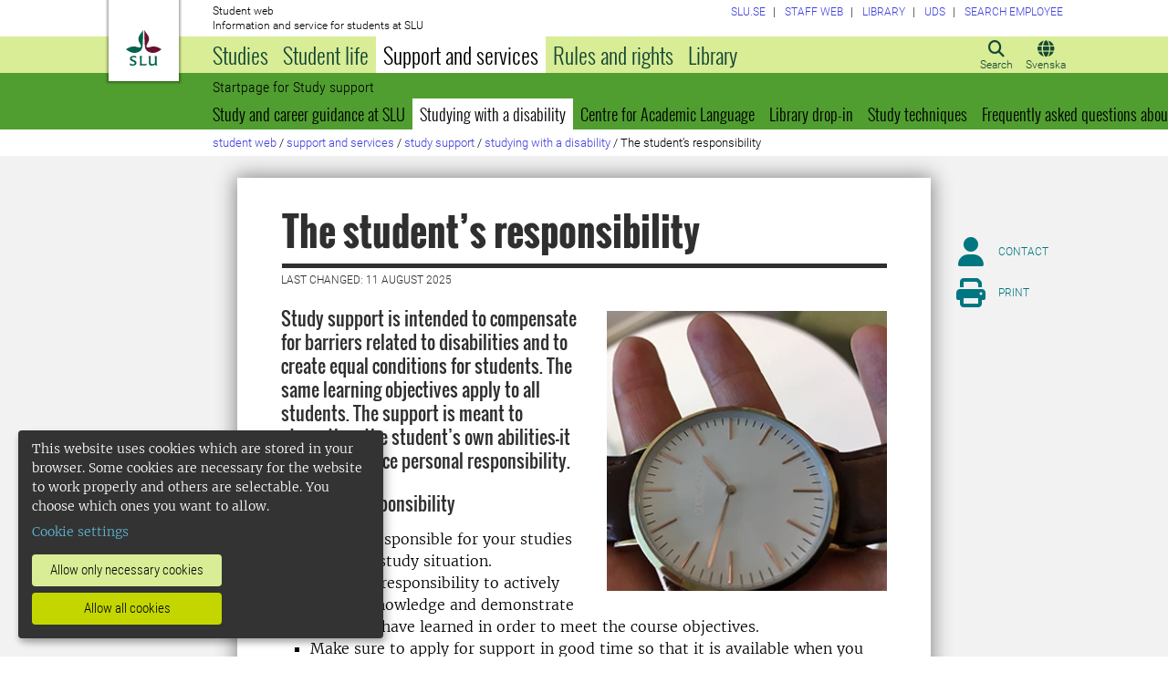

--- FILE ---
content_type: text/html; charset=utf-8
request_url: https://student.slu.se/en/study-support/study-support/ability/for-dig-med-riktat-pedagogiskt-stod/
body_size: 23827
content:



<!DOCTYPE html>
<html lang="en">
<head>

<meta charset="UTF-8" />
<meta http-equiv="X-UA-Compatible" content="IE=edge" />
<meta name="viewport" content="width=device-width, initial-scale=1.0" />



<title> The student’s responsibility | Studentwebben</title>

<script type="text/javascript" src="/modules/EPiServer.Vizzit/ClientResources/js/vizzit.integration.js"></script>
<script type="text/javascript">
$vizzit$ = typeof $vizzit$ != 'undefined' ? $vizzit$ : {};
</script>
<script type="text/javascript">
$vizzit$ = {keys: $vizzit$.keys || {},client: $vizzit$.client || {},config: $vizzit$.config || {},endpoint: $vizzit$.endpoint || {},};
</script>
<script type="text/javascript">
$vizzit$.keys.public = 'mYcuQqfwyr4Qx4Jg5b0e41vbItSS67ui97US9PEP3jw=';
</script>
<script type="text/javascript">
$vizzit$.config.cookie_auto = false;
</script>
 

<meta name="generator" content="EPiServer" />

    <meta name="robots" content="index, follow" />

    <meta name="title" content="The student’s responsibility">
<meta property="og:type" content="website" />
<meta name="twitter:card" content="summary" />


<meta property="og:site_name" content="SLU.SE" />
<meta name="twitter:site" content="" />

    <meta property="og:title" content="The student’s responsibility | Studentwebben" />
    <meta name="twitter:title" content="The student’s responsibility | Studentwebben" />

    <meta name="description" content="Study support is intended to compensate for barriers related to disabilities and to create equal conditions for students. The same learning objectives apply to all students. The support is meant to..." />
    <meta property="og:description" content="Study support is intended to compensate for barriers related to disabilities and to create equal conditions for students. The same learning objectives apply to all students. The support is meant to..." />
    <meta name="twitter:description" content="Study support is intended to compensate for barriers related to disabilities and to create equal conditions for students. The same learning objectives apply to all students. The support is meant to..." />

    <meta property="og:url" content="https://student.slu.se/en/study-support/study-support/ability/for-dig-med-riktat-pedagogiskt-stod/" />

    <meta property="og:image" content="https://student.slu.se/globalassets/sw/stod/funka/bilder/img_1671_ingressbild.jpg?width=1200&upscale=false" />
    <meta name="twitter:image" content="https://student.slu.se/globalassets/sw/stod/funka/bilder/img_1671_ingressbild.jpg?width=1200&upscale=false" />

<meta name="EPi.ID" content="64639" />
<meta name="EPi.Title" content="The student’s responsibility" />
<meta name="EPi.Published" content="10/29/2012 10:17:00 AM" />
<meta name="EPi.Modified" content="8/11/2025 8:21:29 AM" />
<meta name="EPi.Revised" content="8/11/2025 8:21:29 AM" />


<link rel="icon" href="/favicon.ico" sizes="any">
<link rel="icon" href="/favicon.svg" type="image/svg+xml">
<link rel="apple-touch-icon" href="/apple-touch-icon.png">
<link rel="manifest" href="/manifest.json">

        <meta name="EPi.Category" content="Studentwebben" />

<link rel="canonical" href="https://student.slu.se/en/study-support/study-support/ability/for-dig-med-riktat-pedagogiskt-stod/">



<link rel="preload" href="/Static/css/Fonts/Merriweather/merriweather-v11-latin-300.woff2" as="font" type="font/woff2" crossorigin />
<link rel="preload" href="/Static/css/Fonts/Merriweather/merriweather-v11-latin-700.woff2" as="font" type="font/woff2" crossorigin />
<link rel="preload" href="/Static/css/Fonts/Oswald/oswald-v10-latin-300.woff2" as="font" type="font/woff2" crossorigin />
<link rel="preload" href="/Static/css/Fonts/Oswald/oswald-v10-latin-regular.woff2" as="font" type="font/woff2" crossorigin />
<link rel="preload" href="/Static/css/Fonts/Oswald/oswald-v10-latin-700.woff2" as="font" type="font/woff2" crossorigin />
<link rel="preload" href="/Static/css/Fonts/Roboto/roboto-v15-latin-300.woff2" as="font" type="font/woff2" crossorigin />
<link rel="preload" href="/Static/css/Fonts/Roboto/roboto-v15-latin-700.woff2" as="font" type="font/woff2" crossorigin />
<link rel="preload" href="/Static/css/Fonts/Roboto_Condensed/roboto-condensed-v13-latin-300.woff2" as="font" type="font/woff2" crossorigin />
<link rel="preload" href="/Static/css/Fonts/Roboto_Condensed/roboto-condensed-v13-latin-700.woff2" as="font" type="font/woff2" crossorigin />
<link rel="preload" href="/Static/fontawesome-6-pro/webfonts/fa-light-300.woff2" as="font" type="font/woff2" crossorigin />
<link rel="preload" href="/Static/fontawesome-6-pro/webfonts/fa-solid-900.woff2" as="font" type="font/woff2" crossorigin />

<link href="/bundles/css/global?v=2crsOATNv0FfAI82v_MRZz6GwHv-xK2zRzPYazbgN-s1" rel="stylesheet"/>

<link href="/bundles/less?v=HqR1v9yrVqtR2UnzOmig_8rbrBOhYEH0Y2sI1YYXy_01" rel="stylesheet"/>


<link href="/bundles/less/print?v=O_Wm9GKuLb5DPAtf6Ih6dyBSU8PiAgCNniQG0uFPabQ1" rel="stylesheet" type="text/css" media="print" />





    <!-- EPI2-5 -->
    
    
    
        <script>
            var klaroConfig = {
    version: 1,
    styling: { theme: ["dark", "left"] },
    //styling: { theme: ['light', 'top', 'wide']},
    htmlTexts: false,
    cookieExpiresAfterDays: 30,
    groupByPurpose: false,
    default: false,
    mustConsent: false,
    acceptAll: true,
    hideDeclineAll: false,
    hideLearnMore: false,
    translations: {
        sv: {
            privacyPolicyUrl: "https://www.slu.se/om-slu/om-webbplatsen/",
            consentNotice: {
                description: "Denna webbplats använder kakor (cookies), som lagras i din webbläsare. Vissa kakor är nödvändiga för att webbplatsen ska fungera korrekt. Andra är valbara. ",
                learnMore: "Hantera valbara kakor"
            },
            consentModal: {
                title: "Information om tjänster som använder kakor",
                description: "Denna webbplats använder kakor (cookies) som lagras i din webbläsare. Vissa kakor är nödvändiga för att sidan ska fungera korrekt och andra är valbara. Du väljer vilka du vill tillåta."
            },
            privacyPolicy: {
                name: "om våra kakor",
                text: "Läs mer {privacyPolicy}."
            },
            contextualConsent: {
                acceptAlways: "Alltid",
                acceptOnce: "En gång",
                description: "Godkänn funktionskakor?"
            },
            decline: "Tillåt bara nödvändiga kakor",
            ok: "Tillåt alla kakor",
            service: {
                disableAll: {
                    description: "Använd detta reglage för att tillåta alla kakor eller endast nödvändiga.",
                    title: "Ändra för alla kakor"
                }
            },
            purposeItem: {
                service: "service",
                services: "services"
            }
        },
        en: {
            privacyPolicyUrl: "https://www.slu.se/en/about-slu/about-slus-websites/",
            consentNotice: {
                description: "This website uses cookies which are stored in your browser. Some cookies are necessary for the website to work properly and others are selectable. You choose which ones you want to allow.",
                learnMore: "Cookie settings"
            },
            consentModal: {
                title: "Information about services that use cookies",
                description: "This website uses cookies which are stored in your web browser. Some cookies are necessary for the page to function correctly and others are selectable. You choose which ones you want to allow."
            },
            privacyPolicy: {
                name: "about our cookies",
                text: "Read more {privacyPolicy}."
            },
            contextualConsent: {
                acceptAlways: "Always",
                acceptOnce: "Once",
                description: "Approve function cookies?"
            },
            decline: "Allow only necessary cookies",
            ok: "Allow all cookies",
            service: {
                disableAll: {
                    description: "Use this slider to allow all cookies or only necessary.",
                    title: "Change for all cookies"
                }
            }
        }
    },
    services:[
        {
            name: "necessary",
            contextualConsentOnly: false,
            required: true,
            translations: {
                en: {
                    title: "Necessary cookies",
                    description: "These cookies are necessary for the website to function and can not be turned off. They are used when you use a function on the website that needs an answer, for example when you set cookies, log in or fill in a form."
                },
                sv: {
                    title: "Nödvändiga kakor",
                    description: "Dessa kakor är nödvändiga för att webbplatsen ska fungera och kan inte stängas av. De används när du använder en funktion på webbplatsen som behöver ett svar, exempelvis när du ställer in kakor, loggar in eller fyller i ett formulär."
                }
            },
            //cookies: ['ASP.NET_SessionId', '__RequestVerificationToken', '.EPiForm_BID']
        },
        {
            name: "tracking",
            contextualConsentOnly: false,
onAccept:
`
if(document.cookie.indexOf('___vizzit=') ==-1){
$vizzit.cookie.set();
}
`,      
            translations: {
                en: {
                    title: "Analysis",
                    description: "The website uses analysis services to evaluate and improve the website content, experience and structure. "
                },
                sv: {
                    title: "Analys",
                    description: "Webbplatsen använder analystjänster för att utvärdera och förbättra webbplatsens innehåll, upplevelse och struktur. "
                }
            }
        },
        {
            name: "functional",
            contextualConsentOnly: false,
            translations: {
                en: {
                    title: "Function",
                    description: "These cookies enhance the functionality of the website. For instance, they enable the display of videos and social media feeds. "
                },
                sv: {
                    title: "Funktion",
                    description: "Dessa kakor ökar funktionen på webbplatsen. Exempelvis möjliggörs visning av filmer och flöden från sociala medier. "
                }
            },
            cookies: ['EPi_NumberOfVisits']
        },       
    ]
};

        </script>

    <script defer data-config="klaroConfig" src="/Static/js/klaro-no-css-min.js" onload="global.moveKlaro()"></script>

    <style>
        .table-responsive:before {
            content: "Swipe left to read more";
        }
    </style>



</head>

<body class="standardpage Studentwebben local-menu overflow-lg-visible" data-gck="-8584389604532158527" data-isineditmode="False" data-isauthenticated="False" data-currentid="64639">

    

    
    <div id="js-klarocontainer"></div>
    <div role="navigation">
        <a class="skip-to-main-link z-index-3" href="#main" id="skipToMain">Jump to main content</a>
    </div>

    
    


<header class="global-header print-hidden z-index-2 position-relative" id="globalHeader">
    <div class="global-header__wrapper global-header__wrapper--haslocalmenu d-flex align-items-start flex-column">
        <div class="container-fluid mb-auto">
            <div class="row">
                <div class="col-xl-10 offset-xl-1 col-xxl-8 offset-xxl-2">
                    <div class="global-header__brand">
                        <a class="global-header__logo z-index-2 d-inline-block" href="/en/" id="homeLink">

<svg class="print-visible" role="img" viewBox="0 0 848.43 848.44" xmlns="http://www.w3.org/2000/svg" aria-hidden="true">
    <title id="sluLogoTitleId">Swedish University of Agricultural Sciences logo</title>
    <path fill="#690f31" d="M867.56,474.7c-58.43,38.71-114,84.5-198.51,84.5-97.68,0-179.9-45.22-195.65-143.29-11.46-71.49-12.89-261.41-12.89-325.85V15.78h1.43c38.67,80.27,107.42,128,107.42,210.78,0,41-13.46,67.55-33.8,106.55-10.6,20.35-26.36,46.35-26.36,70.37,0,14.13,6.59,27.69,30.94,27.69,47.84,0,74.77-24.86,136.93-24.86,71,0,121.75,25.71,190.49,66.69v1.7Z" transform="translate(-19.13 -15.78)" />
    <path fill="#00634c" d="M19.13,473c68.75-41,119.45-66.69,190.5-66.69,62.16,0,89.08,24.86,136.92,24.86,24.35,0,30.94-13.56,30.94-27.69,0-24-15.75-50-26.35-70.37-20.34-39-33.8-65.57-33.8-106.55,0-82.8,68.75-130.51,107.42-210.78h1.43V89.5c0,65-1.43,254.92-12.89,326.41C397.54,514,315.33,559.2,217.65,559.2c-84.51,0-140.08-45.79-198.52-84.5V473Z" transform="translate(-19.13 -15.78)" />
    <path fill="#00634c" d="M260.45,686.33c-8-13.47-27.51-24.64-60.45-24.64-24.35,0-42.39,7.45-42.39,27.5,0,45.55,113.44,36.95,113.44,107.42,0,41-29.51,67.61-88,67.61-28.65,0-55-4.59-71-11.75A196.63,196.63,0,0,1,110.63,827a230.15,230.15,0,0,1,1.43-24.06h1.72c16.9,22.05,44.69,29.5,72.19,29.5,26.92,0,41.25-10.89,41.25-29.22,0-45.83-112.29-33.23-112.29-106.85,0-40.39,30.65-65.6,88.23-65.6,14.89,0,43.25,1.72,59,8.88.86,3.73,1.15,13.47,1.15,20.92,0,10.31-.57,19.76-1.15,25.78Z" transform="translate(-19.13 -15.78)" />
    <path fill="#00634c" d="M451.23,827.55c34.66,0,51-4,61.3-13.46h1.73c-1.15,11.74-7.46,38.67-10.89,47.26H339.51v-1.72c9.74-6,14.32-11.46,14.32-30.65V701.22c0-43.83,0-54.71-13.18-64.74v-1.71c6.31-.58,18.05-1.15,32.37-1.15,16.62,0,31.23.57,38.67,1.43v1.72c-15.46,11.46-16,20.62-16,64.45V827.55Z" transform="translate(-19.13 -15.78)" />
    <path fill="#00634c" d="M567,700.94c0-43.55,0-52.71-15.76-64.17v-1.72c5.73-.57,20.35-1.43,35.24-1.43,8.31,0,16,0,23.77.57-.28,8.31-1.43,22.06-1.43,66.75v76.19c0,33.52,4.88,50.42,37.53,50.42,25.49,0,50.7-10,61.3-18.91,4.58-4,4.58-8.3,4.58-14V701.8c0-44.41,0-53.29-15.75-65v-1.72c5.73-.57,20.34-1.43,35.81-1.43,7.73,0,15.18,0,23.21.57-.29,8.31-1.44,22.06-1.44,67V806.64c0,19.19,2.29,43,18.62,53.57v1.14h-49c-3.73-4-7.16-16-8.31-20.62-23.21,15.47-47.27,23.49-78.78,23.49C583.29,864.22,567,837.86,567,796v-95.1Z" transform="translate(-19.13 -15.78)" />
</svg>

                            <span class="visually-hidden">To startpage</span>
                        </a>
                        <div class="global-header__site-owner xpt-1">
                            <span class="d-none d-lg-block">Student web</span>
                            <span class="">Information and service for students at SLU</span>
                        </div>
                    </div>
                </div>
            </div>
        </div>
        <nav class="mega-menu z-index-1 d-lg-flex" id="navMenu" aria-label="Navigation">
            <div class="container-fluid">
                <div class="row">
                    <div class="col-xl-10 offset-xl-1 col-xxl-8 offset-xxl-2 d-lg-flex p-0">
                        <div class="mega-menu__functions d-flex order-lg-2 xpe-3 xpe-lg-0 pt-4 pb-2 py-lg-0">
                            <div class="d-inline">
                                <button class="icon-button d-flex flex-column align-items-center" id="quickSearchBtn" type="button" aria-controls="quick-search-ac">
                                    <span class="icon-button__icon" aria-hidden="true"></span>
                                    <span class="function-button-text">Search</span>
                                </button>
                            </div>
                            <div class="d-inline js-language">
                                    <a class="icon-button d-flex flex-column align-items-center" href="/studieservice/studiestod/funka/for-dig-med-riktat-pedagogiskt-stod/" id="navLanguage">
                                        <span class="icon-button__icon" aria-hidden="true"></span>
                                        <span class="function-button-text">Svenska</span>
                                    </a>
                                                            </div>
                            <div class="d-inline">
                                <button class="icon-button d-flex flex-column align-items-center d-lg-none" id="navMenuToggle" type="button">
                                    <span class="icon-button__icon" aria-hidden="true"></span>
                                    <span class="function-button-text">Menu</span>
                                </button>
                            </div>
                        </div>
                        <div class="mega-menu__links d-lg-block xmx-4 xmx-lg-0 pt-2 pt-lg-1">
                            <ul class="p-0 d-flex flex-wrap">
                                    <li>
                                        <a href="https://www.slu.se/en/">
                                            <span>SLU.SE</span>
                                        </a>
                                    </li>
                                                                                                    <li>
                                        <a href="https://internt.slu.se/en/">
                                            <span>Staff web</span>
                                        </a>
                                    </li>
                                                                    <li>
                                        <a href="https://www.slu.se/en/library/">
                                            <span>Library</span>
                                        </a>
                                    </li>
                                                                    <li>
                                        <a href="/en/university-animal-hospital/">
                                            <span>UDS</span>
                                        </a>
                                    </li>
                                                                    <li>
                                        <a href="/en/settings-sw/employee-search/">
                                            <span>Search employee</span>
                                        </a>
                                    </li>
                            </ul>
                        </div>
                            <button class="mega-menu__back-button d-lg-none" id="navMenuSwitch" type="button">
                                <span class="fas fa-chevron-up fa-fw" aria-hidden="true"></span>
                                <span class="fas fa-chevron-down fa-fw d-none" aria-hidden="true"></span>
                                <span>Back to the main menu</span>
                                <span class="d-none">Back to the menu for The student’s responsibility</span>
                            </button>
                        <div class="mega-menu__menu-root d-none d-lg-block flex-grow-1 order-lg-0" id="navMenuRoot">
                            <div class="mega-menu__level mega-menu__level--one" id="navGrpRoot">
                                <div class="mega-menu__mega-scroll">
                                    <ul class="d-lg-flex mb-0 px-4 px-lg-3">
                                        <li class="flex-shrink-0">
                                                <a class="mega-menu__root-link mega-menu__root-link--expand d-block py-2 px-lg-2" href="/en/studies/" id="navItm1stLvl64057" data-group="navGrpRoot" data-target="navGrp64057">Studies</a>
                <button class="icon-button mega-menu__mobile-traverse d-lg-none" type="button" data-origin="navGrpRoot" data-destination="navGrp64057">
                    <span class="fas fa-chevron-right fa-fw" aria-hidden="true"></span>
                    <span class="visually-hidden">Show navigation links for Studies</span>
                </button>
                <div class="mega-menu__level mega-menu__level--two z-index-lg-1 d-lg-none mx-lg-3 p-lg-4" id="navGrp64057">
                    <span class="fas fa-circle-location-arrow fa-2x d-none d-lg-inline me-2" aria-hidden="true"></span>
                    <a class="d-none d-lg-inline" href="/en/studies/">Startpage for Studies</a>
                    <hr class="d-none d-lg-block my-2">

                    <button class="mega-menu__back-button mega-menu__mobile-traverse d-lg-none" type="button" data-origin="navGrp64057" data-destination="navGrpRoot">
                        <span class="fas fa-chevron-left fa-fw" aria-hidden="true"></span>
                        <span>Back to the main menu</span>
                    </button>

                    <div class="mega-menu__mega-scroll">
            <ul>
                    <li class="py-2 pt-lg-0">
                            <a href="/en/studies/the-admissions-unit/" id="navItm2ndLvl219852" data-group="navGrp64057">Application and admission</a>

                                <button class="icon-button mega-menu__mobile-traverse d-lg-none" type="button" data-origin="navGrp64057" data-destination="navGrp219852">
                                    <span class="fas fa-chevron-right fa-fw" aria-hidden="true"></span>
                                    <span class="visually-hidden">Show navigation links for Antagningen</span>
                                </button>
                                <div class="mega-menu__level mega-menu__level--three" id="navGrp219852">
                                    <button class="mega-menu__back-button mega-menu__mobile-traverse d-lg-none" type="button" data-origin="navGrp219852" data-destination="navGrp64057">
                                        <span class="fas fa-chevron-left fa-fw" aria-hidden="true"></span>
                                        <span>Back to Studies</span>
                                    </button>

                                    <div class="mega-menu__mega-scroll">
                                        <ul>
                                                <li class="py-2 pb-lg-0">
                                                    <a href="/en/studies/the-admissions-unit/admission/" id="navItm3rdLvl64065" data-group="navGrp219852">Make your application</a>
                                                </li>
                                                <li class="py-2 pb-lg-0">
                                                    <a href="/en/studies/the-admissions-unit/supporting-documentation/" id="navItm3rdLvl584843" data-group="navGrp219852">Supporting documentation</a>
                                                </li>
                                                <li class="py-2 pb-lg-0">
                                                    <a href="/en/studies/the-admissions-unit/admission-to-latter-parts-of-slu-programmes/" id="navItm3rdLvl267328" data-group="navGrp219852">Admission to the latter part of a programmes</a>
                                                </li>
                                                <li class="py-2 pb-lg-0">
                                                    <a href="/en/studies/the-admissions-unit/important-dates/" id="navItm3rdLvl64066" data-group="navGrp219852">Important dates</a>
                                                </li>
                                                <li class="py-2 pb-lg-0">
                                                    <a href="/en/studies/the-admissions-unit/entry-requirements/" id="navItm3rdLvl64067" data-group="navGrp219852">Entry requirements</a>
                                                </li>
                                                <li class="py-2 pb-lg-0">
                                                    <a href="/en/studies/the-admissions-unit/selection/" id="navItm3rdLvl93986" data-group="navGrp219852">Selection</a>
                                                </li>
                                                <li class="py-2 pb-lg-0">
                                                    <a href="/en/studies/the-admissions-unit/academic-calendar/" id="navItm3rdLvl440299" data-group="navGrp219852">Academic calendar</a>
                                                </li>
                                                <li class="py-2 pb-lg-0">
                                                    <a href="/en/studies/the-admissions-unit/waiting-list-admissions/" id="navItm3rdLvl64070" data-group="navGrp219852">Waiting list</a>
                                                </li>
                                                <li class="py-2 pb-lg-0">
                                                    <a href="/en/studies/the-admissions-unit/registration/" id="navItm3rdLvl735931" data-group="navGrp219852">Registration</a>
                                                </li>
                                                <li class="py-2 pb-lg-0">
                                                    <a href="/en/studies/the-admissions-unit/late-applications/" id="navItm3rdLvl64069" data-group="navGrp219852">Late application</a>
                                                </li>
                                                <li class="py-2 pb-lg-0">
                                                    <a href="/en/studies/the-admissions-unit/scholarships/" id="navItm3rdLvl490205" data-group="navGrp219852">Scholarships</a>
                                                </li>
                                                <li class="py-2 pb-lg-0">
                                                    <a href="/en/studies/the-admissions-unit/tuition-fees/" id="navItm3rdLvl490197" data-group="navGrp219852">Tuition fees</a>
                                                </li>
                                                <li class="py-2 pb-lg-0">
                                                    <a href="/en/studies/the-admissions-unit/contact-admission/" id="navItm3rdLvl64071" data-group="navGrp219852">Contact the Admissions Office</a>
                                                </li>
                                        </ul>
                                    </div>
                                </div>

                        <hr class="d-none d-lg-block mt-2 mb-0">
                    </li>
                    <li class="py-2 pt-lg-0">
                            <a href="/en/study-support/study-support/frequently-asked-questions-about-studies/" id="navItm2ndLvl88434" data-group="navGrp64057">Frequently asked questions about studies</a>

                                <button class="icon-button mega-menu__mobile-traverse d-lg-none" type="button" data-origin="navGrp64057" data-destination="navGrp88434">
                                    <span class="fas fa-chevron-right fa-fw" aria-hidden="true"></span>
                                    <span class="visually-hidden">Show navigation links for Frequently asked questions about studies</span>
                                </button>
                                <div class="mega-menu__level mega-menu__level--three" id="navGrp88434">
                                    <button class="mega-menu__back-button mega-menu__mobile-traverse d-lg-none" type="button" data-origin="navGrp88434" data-destination="navGrp64057">
                                        <span class="fas fa-chevron-left fa-fw" aria-hidden="true"></span>
                                        <span>Back to Studies</span>
                                    </button>

                                    <div class="mega-menu__mega-scroll">
                                        <ul>
                                                <li class="py-2 pb-lg-0">
                                                    <a href="/en/study-support/study-support/frequently-asked-questions-about-studies/where-can-i-find-information-for-new-students/" id="navItm3rdLvl770771" data-group="navGrp88434">Where can I find information for new students</a>
                                                </li>
                                                <li class="py-2 pb-lg-0">
                                                    <a href="/en/study-support/study-support/frequently-asked-questions-about-studies/supporting-documentation/" id="navItm3rdLvl585345" data-group="navGrp88434">Supporting documentation</a>
                                                </li>
                                                <li class="py-2 pb-lg-0">
                                                    <a href="/en/study-support/study-support/frequently-asked-questions-about-studies/application-deadline/" id="navItm3rdLvl581215" data-group="navGrp88434">Application deadline</a>
                                                </li>
                                                <li class="py-2 pb-lg-0">
                                                    <a href="/en/study-support/study-support/frequently-asked-questions-about-studies/tuition-fees/" id="navItm3rdLvl581219" data-group="navGrp88434">Tuition fees</a>
                                                </li>
                                                <li class="py-2 pb-lg-0">
                                                    <a href="/en/study-support/study-support/frequently-asked-questions-about-studies/are-there-scholarships-i-can-apply-for/" id="navItm3rdLvl581216" data-group="navGrp88434">Are there scholarships I can apply for?</a>
                                                </li>
                                                <li class="py-2 pb-lg-0">
                                                    <a href="/en/study-support/study-support/frequently-asked-questions-about-studies/how-do-i-meet-the-english-language-requirements/" id="navItm3rdLvl581214" data-group="navGrp88434">How do I meet the English language requirements?</a>
                                                </li>
                                                <li class="py-2 pb-lg-0">
                                                    <a href="/en/study-support/study-support/frequently-asked-questions-about-studies/do-i-meet-the-entry-requirements/" id="navItm3rdLvl581202" data-group="navGrp88434">Do I meet the entry requirements</a>
                                                </li>
                                        </ul>
                                    </div>
                                </div>

                        <hr class="d-none d-lg-block mt-2 mb-0">
                    </li>
            </ul>
            <ul>
                    <li class="py-2 pt-lg-0">
                            <a href="/en/studies/new-student/" id="navItm2ndLvl84347" data-group="navGrp64057">New SLU student</a>

                                <button class="icon-button mega-menu__mobile-traverse d-lg-none" type="button" data-origin="navGrp64057" data-destination="navGrp84347">
                                    <span class="fas fa-chevron-right fa-fw" aria-hidden="true"></span>
                                    <span class="visually-hidden">Show navigation links for Ny student</span>
                                </button>
                                <div class="mega-menu__level mega-menu__level--three" id="navGrp84347">
                                    <button class="mega-menu__back-button mega-menu__mobile-traverse d-lg-none" type="button" data-origin="navGrp84347" data-destination="navGrp64057">
                                        <span class="fas fa-chevron-left fa-fw" aria-hidden="true"></span>
                                        <span>Back to Studies</span>
                                    </button>

                                    <div class="mega-menu__mega-scroll">
                                        <ul>
                                                <li class="py-2 pb-lg-0">
                                                    <a href="/en/studies/new-student/orientation-programme-autumn-2025/" id="navItm3rdLvl641966" data-group="navGrp84347">Orientation programme autumn 2025</a>
                                                </li>
                                                <li class="py-2 pb-lg-0">
                                                    <a href="/en/studies/new-student/orientation-week-and-roll-call/" id="navItm3rdLvl481140" data-group="navGrp84347">Orientation programme and course start spring 2026</a>
                                                </li>
                                                <li class="py-2 pb-lg-0">
                                                    <a href="/en/studies/new-student/late-admitted/" id="navItm3rdLvl529810" data-group="navGrp84347">Late admitted</a>
                                                </li>
                                                <li class="py-2 pb-lg-0">
                                                    <a href="/en/studies/new-student/goin/" id="navItm3rdLvl787459" data-group="navGrp84347">Goin</a>
                                                </li>
                                        </ul>
                                    </div>
                                </div>

                        <hr class="d-none d-lg-block mt-2 mb-0">
                    </li>
                    <li class="py-2 pt-lg-0">
                            <a href="/en/studies/courses-and-programmes/" id="navItm2ndLvl64074" data-group="navGrp64057">Courses and programmes</a>

                                <button class="icon-button mega-menu__mobile-traverse d-lg-none" type="button" data-origin="navGrp64057" data-destination="navGrp64074">
                                    <span class="fas fa-chevron-right fa-fw" aria-hidden="true"></span>
                                    <span class="visually-hidden">Show navigation links for Kurser och program</span>
                                </button>
                                <div class="mega-menu__level mega-menu__level--three" id="navGrp64074">
                                    <button class="mega-menu__back-button mega-menu__mobile-traverse d-lg-none" type="button" data-origin="navGrp64074" data-destination="navGrp64057">
                                        <span class="fas fa-chevron-left fa-fw" aria-hidden="true"></span>
                                        <span>Back to Studies</span>
                                    </button>

                                    <div class="mega-menu__mega-scroll">
                                        <ul>
                                                <li class="py-2 pb-lg-0">
                                                    <a href="/en/studies/courses-and-programmes/course-search/" id="navItm3rdLvl64058" data-group="navGrp64074">Course pages</a>
                                                </li>
                                                <li class="py-2 pb-lg-0">
                                                    <a href="/en/studies/courses-and-programmes/bachelors-programmes/" id="navItm3rdLvl64097" data-group="navGrp64074">Bachelor&#39;s programmes</a>
                                                </li>
                                                <li class="py-2 pb-lg-0">
                                                    <a href="/en/studies/courses-and-programmes/masters-programmes/" id="navItm3rdLvl64360" data-group="navGrp64074">Master&#39;s programmes</a>
                                                </li>
                                                <li class="py-2 pb-lg-0">
                                                    <a href="/en/studies/courses-and-programmes/withdrawn-syllabuses/" id="navItm3rdLvl573266" data-group="navGrp64074">Withdrawn syllabuses</a>
                                                </li>
                                        </ul>
                                    </div>
                                </div>

                        <hr class="d-none d-lg-block mt-2 mb-0">
                    </li>
            </ul>
            <ul>
                    <li class="py-2 pt-lg-0">
                            <a href="/en/studies/study-abroad/" id="navItm2ndLvl64541" data-group="navGrp64057">Study abroad</a>

                                <button class="icon-button mega-menu__mobile-traverse d-lg-none" type="button" data-origin="navGrp64057" data-destination="navGrp64541">
                                    <span class="fas fa-chevron-right fa-fw" aria-hidden="true"></span>
                                    <span class="visually-hidden">Show navigation links for Studera utomlands</span>
                                </button>
                                <div class="mega-menu__level mega-menu__level--three" id="navGrp64541">
                                    <button class="mega-menu__back-button mega-menu__mobile-traverse d-lg-none" type="button" data-origin="navGrp64541" data-destination="navGrp64057">
                                        <span class="fas fa-chevron-left fa-fw" aria-hidden="true"></span>
                                        <span>Back to Studies</span>
                                    </button>

                                    <div class="mega-menu__mega-scroll">
                                        <ul>
                                                <li class="py-2 pb-lg-0">
                                                    <a href="/en/studies/study-abroad/exchange-studies/" id="navItm3rdLvl64542" data-group="navGrp64541">Exchange studies</a>
                                                </li>
                                                <li class="py-2 pb-lg-0">
                                                    <a href="/en/studies/study-abroad/developing-countries/" id="navItm3rdLvl64561" data-group="navGrp64541">Degree project abroad</a>
                                                </li>
                                                <li class="py-2 pb-lg-0">
                                                    <a href="/en/studies/study-abroad/internship-abroad/" id="navItm3rdLvl64565" data-group="navGrp64541">Internship abroad</a>
                                                </li>
                                                <li class="py-2 pb-lg-0">
                                                    <a href="/en/studies/study-abroad/contact-us/" id="navItm3rdLvl64577" data-group="navGrp64541">Contact us</a>
                                                </li>
                                                <li class="py-2 pb-lg-0">
                                                    <a href="/en/studies/study-abroad/other-international-possibilities/" id="navItm3rdLvl443730" data-group="navGrp64541">Other international possibilities</a>
                                                </li>
                                                <li class="py-2 pb-lg-0">
                                                    <a href="/en/studies/study-abroad/international-opportunities/" id="navItm3rdLvl467504" data-group="navGrp64541">International opportunities</a>
                                                </li>
                                        </ul>
                                    </div>
                                </div>

                        <hr class="d-none d-lg-block mt-2 mb-0">
                    </li>
                    <li class="py-2 pt-lg-0">
                            <a href="/en/studies/educational-systems/" id="navItm2ndLvl364451" data-group="navGrp64057">Educational systems</a>

                                <button class="icon-button mega-menu__mobile-traverse d-lg-none" type="button" data-origin="navGrp64057" data-destination="navGrp364451">
                                    <span class="fas fa-chevron-right fa-fw" aria-hidden="true"></span>
                                    <span class="visually-hidden">Show navigation links for Educational systems</span>
                                </button>
                                <div class="mega-menu__level mega-menu__level--three" id="navGrp364451">
                                    <button class="mega-menu__back-button mega-menu__mobile-traverse d-lg-none" type="button" data-origin="navGrp364451" data-destination="navGrp64057">
                                        <span class="fas fa-chevron-left fa-fw" aria-hidden="true"></span>
                                        <span>Back to Studies</span>
                                    </button>

                                    <div class="mega-menu__mega-scroll">
                                        <ul>
                                                <li class="py-2 pb-lg-0">
                                                    <a href="/en/studies/educational-systems/canvas-learning-platform/" id="navItm3rdLvl364314" data-group="navGrp364451">Canvas (learning platform)</a>
                                                </li>
                                                <li class="py-2 pb-lg-0">
                                                    <a href="https://webmail.slu.se/owa?epslanguage=en" id="navItm3rdLvl594751" data-group="navGrp364451">Email (student email)</a>
                                                </li>
                                                <li class="py-2 pb-lg-0">
                                                    <a href="https://evald.slu.se/student/login.cfm?epslanguage=en" id="navItm3rdLvl594748" data-group="navGrp364451">Evald (evaluations)</a>
                                                </li>
                                                <li class="py-2 pb-lg-0">
                                                    <a href="https://slu.inspera.com/?epslanguage=en" id="navItm3rdLvl594747" data-group="navGrp364451">Inspera (digital examination)</a>
                                                </li>
                                                <li class="py-2 pb-lg-0">
                                                    <a href="/en/studies/educational-systems/ladok-student/" id="navItm3rdLvl299833" data-group="navGrp364451">Ladok Student (study admin.)</a>
                                                </li>
                                                <li class="py-2 pb-lg-0">
                                                    <a href="/en/studies/educational-systems/mentimeter/" id="navItm3rdLvl465669" data-group="navGrp364451">Mentimeter (analysis tool)</a>
                                                </li>
                                                <li class="py-2 pb-lg-0">
                                                    <a href="/en/studies/educational-systems/my-consents/" id="navItm3rdLvl365803" data-group="navGrp364451">My Consents</a>
                                                </li>
                                                <li class="py-2 pb-lg-0">
                                                    <a href="/en/studies/educational-systems/my-desktop-applications-and-documents/" id="navItm3rdLvl594758" data-group="navGrp364451">My desktop (applications and documents)</a>
                                                </li>
                                                <li class="py-2 pb-lg-0">
                                                    <a href="https://slu.moveon4.de/form/55cb39683d5d668d3f000000/eng?epslanguage=en" id="navItm3rdLvl594749" data-group="navGrp364451">Moveon (exchange studies)</a>
                                                </li>
                                                <li class="py-2 pb-lg-0">
                                                    <a href="/en/studies/educational-systems/timeedit---view-schedules-and-make-group-study-room-reservations/" id="navItm3rdLvl454812" data-group="navGrp364451">TimeEdit (schedule and room reservation)</a>
                                                </li>
                                                <li class="py-2 pb-lg-0">
                                                    <a href="/en/studies/educational-systems/zoom/" id="navItm3rdLvl489533" data-group="navGrp364451">Zoom (video meeting)</a>
                                                </li>
                                                <li class="py-2 pb-lg-0">
                                                    <a href="/en/studies/educational-systems/mallar/" id="navItm3rdLvl458027" data-group="navGrp364451">Templates</a>
                                                </li>
                                                <li class="py-2 pb-lg-0">
                                                    <a href="https://portalslu.onricoh.se/?epslanguage=en" id="navItm3rdLvl765743" data-group="navGrp364451">PaperCut MF (charge your print card)</a>
                                                </li>
                                                <li class="py-2 pb-lg-0">
                                                    <a href="/en/study-support/slu-career/career-connect/" id="navItm3rdLvl786820" data-group="navGrp364451">Career Connect (career portal)</a>
                                                </li>
                                        </ul>
                                    </div>
                                </div>

                        <hr class="d-none d-lg-block mt-2 mb-0">
                    </li>
            </ul>
            <ul>
                    <li class="py-2 pt-lg-0">
                            <a href="/en/studies/On-campus-exams-at-SLU/" id="navItm2ndLvl399318" data-group="navGrp64057">On-campus exams at SLU</a>


                        <hr class="d-none d-lg-block mt-2 mb-0">
                    </li>
                    <li class="py-2 pt-lg-0">
                            <a href="/en/studies/degree-projects/" id="navItm2ndLvl64579" data-group="navGrp64057">Degree projects</a>

                                <button class="icon-button mega-menu__mobile-traverse d-lg-none" type="button" data-origin="navGrp64057" data-destination="navGrp64579">
                                    <span class="fas fa-chevron-right fa-fw" aria-hidden="true"></span>
                                    <span class="visually-hidden">Show navigation links for Examensarbeten</span>
                                </button>
                                <div class="mega-menu__level mega-menu__level--three" id="navGrp64579">
                                    <button class="mega-menu__back-button mega-menu__mobile-traverse d-lg-none" type="button" data-origin="navGrp64579" data-destination="navGrp64057">
                                        <span class="fas fa-chevron-left fa-fw" aria-hidden="true"></span>
                                        <span>Back to Studies</span>
                                    </button>

                                    <div class="mega-menu__mega-scroll">
                                        <ul>
                                                <li class="py-2 pb-lg-0">
                                                    <a href="/en/studies/degree-projects/guidelines/" id="navItm3rdLvl64580" data-group="navGrp64579">Guidelines</a>
                                                </li>
                                                <li class="py-2 pb-lg-0">
                                                    <a href="/en/studies/degree-projects/how-to-make-a-scientific-poster/" id="navItm3rdLvl323638" data-group="navGrp64579">How to make a scientific poster</a>
                                                </li>
                                                <li class="py-2 pb-lg-0">
                                                    <a href="/en/studies/degree-projects/thesis-day/" id="navItm3rdLvl309127" data-group="navGrp64579">Thesis Day</a>
                                                </li>
                                                <li class="py-2 pb-lg-0">
                                                    <a href="/en/studies/degree-projects/search-write-guide/" id="navItm3rdLvl487531" data-group="navGrp64579">Library search &amp; write guide</a>
                                                </li>
                                                <li class="py-2 pb-lg-0">
                                                    <a href="/en/studies/degree-projects/ells2025/" id="navItm3rdLvl786706" data-group="navGrp64579">ELLS 2025</a>
                                                </li>
                                        </ul>
                                    </div>
                                </div>

                        <hr class="d-none d-lg-block mt-2 mb-0">
                    </li>
                    <li class="py-2 pt-lg-0">
                            <a href="/en/studies/degree/" id="navItm2ndLvl64585" data-group="navGrp64057">Degree</a>

                                <button class="icon-button mega-menu__mobile-traverse d-lg-none" type="button" data-origin="navGrp64057" data-destination="navGrp64585">
                                    <span class="fas fa-chevron-right fa-fw" aria-hidden="true"></span>
                                    <span class="visually-hidden">Show navigation links for Examen</span>
                                </button>
                                <div class="mega-menu__level mega-menu__level--three" id="navGrp64585">
                                    <button class="mega-menu__back-button mega-menu__mobile-traverse d-lg-none" type="button" data-origin="navGrp64585" data-destination="navGrp64057">
                                        <span class="fas fa-chevron-left fa-fw" aria-hidden="true"></span>
                                        <span>Back to Studies</span>
                                    </button>

                                    <div class="mega-menu__mega-scroll">
                                        <ul>
                                                <li class="py-2 pb-lg-0">
                                                    <a href="/en/studies/degree/credit-transfer/" id="navItm3rdLvl64586" data-group="navGrp64585">Credit transfer</a>
                                                </li>
                                                <li class="py-2 pb-lg-0">
                                                    <a href="/en/studies/degree/study-certificates/" id="navItm3rdLvl83473" data-group="navGrp64585">Transcripts and certificates</a>
                                                </li>
                                        </ul>
                                    </div>
                                </div>

                        <hr class="d-none d-lg-block mt-2 mb-0">
                    </li>
                    <li class="py-2 pt-lg-0">
                            <a href="/en/rules-rights/the-student-influence/course-evaluators/" id="navItm2ndLvl64704" data-group="navGrp64057">Course evaluations</a>


                        <hr class="d-none d-lg-block mt-2 mb-0">
                    </li>
                    <li class="py-2 pt-lg-0">
                            <a href="/en/rules-rights/the-student-influence/programme-evaluations/" id="navItm2ndLvl512881" data-group="navGrp64057">Programme evaluations</a>


                        <hr class="d-none d-lg-block mt-2 mb-0">
                    </li>
            </ul>
                    </div>
                </div>

                                            </li><li class="flex-shrink-0">
                                                <a class="mega-menu__root-link mega-menu__root-link--expand d-block py-2 px-lg-2" href="/en/student-life/" id="navItm1stLvl65964" data-group="navGrpRoot" data-target="navGrp65964">Student life</a>
                <button class="icon-button mega-menu__mobile-traverse d-lg-none" type="button" data-origin="navGrpRoot" data-destination="navGrp65964">
                    <span class="fas fa-chevron-right fa-fw" aria-hidden="true"></span>
                    <span class="visually-hidden">Show navigation links for Student life</span>
                </button>
                <div class="mega-menu__level mega-menu__level--two z-index-lg-1 d-lg-none mx-lg-3 p-lg-4" id="navGrp65964">
                    <span class="fas fa-circle-location-arrow fa-2x d-none d-lg-inline me-2" aria-hidden="true"></span>
                    <a class="d-none d-lg-inline" href="/en/student-life/">Startpage for Student life</a>
                    <hr class="d-none d-lg-block my-2">

                    <button class="mega-menu__back-button mega-menu__mobile-traverse d-lg-none" type="button" data-origin="navGrp65964" data-destination="navGrpRoot">
                        <span class="fas fa-chevron-left fa-fw" aria-hidden="true"></span>
                        <span>Back to the main menu</span>
                    </button>

                    <div class="mega-menu__mega-scroll">
            <ul>
                    <li class="py-2 pt-lg-0">
                            <a href="/en/student-life/campuses/" id="navItm2ndLvl380432" data-group="navGrp65964">Campus and accommodation</a>

                                <button class="icon-button mega-menu__mobile-traverse d-lg-none" type="button" data-origin="navGrp65964" data-destination="navGrp380432">
                                    <span class="fas fa-chevron-right fa-fw" aria-hidden="true"></span>
                                    <span class="visually-hidden">Show navigation links for SLU:s campuses</span>
                                </button>
                                <div class="mega-menu__level mega-menu__level--three" id="navGrp380432">
                                    <button class="mega-menu__back-button mega-menu__mobile-traverse d-lg-none" type="button" data-origin="navGrp380432" data-destination="navGrp65964">
                                        <span class="fas fa-chevron-left fa-fw" aria-hidden="true"></span>
                                        <span>Back to Student life</span>
                                    </button>

                                    <div class="mega-menu__mega-scroll">
                                        <ul>
                                                <li class="py-2 pb-lg-0">
                                                    <a href="/en/student-life/campuses/application-for-student-housing/" id="navItm3rdLvl637053" data-group="navGrp380432">Application for student housing</a>
                                                </li>
                                                <li class="py-2 pb-lg-0">
                                                    <a href="/en/student-life/campuses/alnarp/" id="navItm3rdLvl392510" data-group="navGrp380432">Alnarp</a>
                                                </li>
                                                <li class="py-2 pb-lg-0">
                                                    <a href="/en/student-life/campuses/skinnskatteberg/" id="navItm3rdLvl392541" data-group="navGrp380432">Skinnskatteberg</a>
                                                </li>
                                                <li class="py-2 pb-lg-0">
                                                    <a href="/en/student-life/campuses/umea/" id="navItm3rdLvl380435" data-group="navGrp380432">Ume&#229;</a>
                                                </li>
                                                <li class="py-2 pb-lg-0">
                                                    <a href="/en/student-life/campuses/uppsala/" id="navItm3rdLvl380433" data-group="navGrp380432">Uppsala</a>
                                                </li>
                                        </ul>
                                    </div>
                                </div>

                        <hr class="d-none d-lg-block mt-2 mb-0">
                    </li>
                    <li class="py-2 pt-lg-0">
                            <a href="/en/student-life/moving-to-and-from-sweden/" id="navItm2ndLvl287082" data-group="navGrp65964">Moving to and from Sweden</a>


                        <hr class="d-none d-lg-block mt-2 mb-0">
                    </li>
            </ul>
            <ul>
                    <li class="py-2 pt-lg-0">
                            <a href="/en/student-life/student-unions/" id="navItm2ndLvl69685" data-group="navGrp65964">Student unions</a>


                        <hr class="d-none d-lg-block mt-2 mb-0">
                    </li>
                    <li class="py-2 pt-lg-0">
                            <a href="/en/student-life/sluss/" id="navItm2ndLvl85774" data-group="navGrp65964">Sluss</a>

                                <button class="icon-button mega-menu__mobile-traverse d-lg-none" type="button" data-origin="navGrp65964" data-destination="navGrp85774">
                                    <span class="fas fa-chevron-right fa-fw" aria-hidden="true"></span>
                                    <span class="visually-hidden">Show navigation links for Sluss</span>
                                </button>
                                <div class="mega-menu__level mega-menu__level--three" id="navGrp85774">
                                    <button class="mega-menu__back-button mega-menu__mobile-traverse d-lg-none" type="button" data-origin="navGrp85774" data-destination="navGrp65964">
                                        <span class="fas fa-chevron-left fa-fw" aria-hidden="true"></span>
                                        <span>Back to Student life</span>
                                    </button>

                                    <div class="mega-menu__mega-scroll">
                                        <ul>
                                                <li class="py-2 pb-lg-0">
                                                    <a href="/en/student-life/sluss/about-sluss/" id="navItm3rdLvl230146" data-group="navGrp85774">About Sluss</a>
                                                </li>
                                                <li class="py-2 pb-lg-0">
                                                    <a href="/en/student-life/sluss/student-involvement/" id="navItm3rdLvl85784" data-group="navGrp85774">Student involvement</a>
                                                </li>
                                                <li class="py-2 pb-lg-0">
                                                    <a href="/en/student-life/sluss/get-involved/" id="navItm3rdLvl85787" data-group="navGrp85774">Get involved</a>
                                                </li>
                                                <li class="py-2 pb-lg-0">
                                                    <a href="/en/student-life/sluss/sluss-organization/" id="navItm3rdLvl85783" data-group="navGrp85774">Sluss organisation</a>
                                                </li>
                                                <li class="py-2 pb-lg-0">
                                                    <a href="/en/student-life/sluss/ask-sluss/" id="navItm3rdLvl85786" data-group="navGrp85774">Ask Sluss</a>
                                                </li>
                                                <li class="py-2 pb-lg-0">
                                                    <a href="/en/student-life/sluss/contact-us/" id="navItm3rdLvl85782" data-group="navGrp85774">Contact us</a>
                                                </li>
                                                <li class="py-2 pb-lg-0">
                                                    <a href="/en/student-life/sluss/regulatory-documents/" id="navItm3rdLvl455459" data-group="navGrp85774">Governing documents</a>
                                                </li>
                                        </ul>
                                    </div>
                                </div>

                        <hr class="d-none d-lg-block mt-2 mb-0">
                    </li>
                    <li class="py-2 pt-lg-0">
                            <a href="/en/student-life/student-marshal-academic-events/" id="navItm2ndLvl786519" data-group="navGrp65964">Student marshal at academic events</a>


                        <hr class="d-none d-lg-block mt-2 mb-0">
                    </li>
            </ul>
            <ul>
                    <li class="py-2 pt-lg-0">
                            <a href="https://old.slu.se/en/education/life-at-slu/chat-with-our-students/" id="navItm2ndLvl441083" data-group="navGrp65964">Chat with our students</a>


                        <hr class="d-none d-lg-block mt-2 mb-0">
                    </li>
            </ul>
            <ul>
                    <li class="py-2 pt-lg-0">
                            <a href="/en/student-life/alumn/" id="navItm2ndLvl64590" data-group="navGrp65964">SLU Alumni</a>


                        <hr class="d-none d-lg-block mt-2 mb-0">
                    </li>
            </ul>
                    </div>
                </div>

                                            </li><li class="flex-shrink-0">
                                                <a class="mega-menu__root-link mega-menu__root-link--expand mega-menu__root-link--selected d-block py-2 px-lg-2" href="/en/study-support/" id="navItm1stLvl64592" data-group="navGrpRoot" data-target="navGrp64592">Support and services</a>
                <button class="icon-button mega-menu__mobile-traverse d-lg-none" type="button" data-origin="navGrpRoot" data-destination="navGrp64592">
                    <span class="fas fa-chevron-right fa-fw" aria-hidden="true"></span>
                    <span class="visually-hidden">Show navigation links for Support and services</span>
                </button>
                <div class="mega-menu__level mega-menu__level--two z-index-lg-1 d-lg-none mx-lg-3 p-lg-4" id="navGrp64592">
                    <span class="fas fa-circle-location-arrow fa-2x d-none d-lg-inline me-2" aria-hidden="true"></span>
                    <a class="d-none d-lg-inline" href="/en/study-support/">Startpage for Support and services</a>
                    <hr class="d-none d-lg-block my-2">

                    <button class="mega-menu__back-button mega-menu__mobile-traverse d-lg-none" type="button" data-origin="navGrp64592" data-destination="navGrpRoot">
                        <span class="fas fa-chevron-left fa-fw" aria-hidden="true"></span>
                        <span>Back to the main menu</span>
                    </button>

                    <div class="mega-menu__mega-scroll">
            <ul>
                    <li class="py-2 pt-lg-0">
                            <a href="/en/study-support/study-support/" id="navItm2ndLvl212623" data-group="navGrp64592">Study support</a>

                                <button class="icon-button mega-menu__mobile-traverse d-lg-none" type="button" data-origin="navGrp64592" data-destination="navGrp212623">
                                    <span class="fas fa-chevron-right fa-fw" aria-hidden="true"></span>
                                    <span class="visually-hidden">Show navigation links for Studiest&#246;d</span>
                                </button>
                                <div class="mega-menu__level mega-menu__level--three" id="navGrp212623">
                                    <button class="mega-menu__back-button mega-menu__mobile-traverse d-lg-none" type="button" data-origin="navGrp212623" data-destination="navGrp64592">
                                        <span class="fas fa-chevron-left fa-fw" aria-hidden="true"></span>
                                        <span>Back to Support and services</span>
                                    </button>

                                    <div class="mega-menu__mega-scroll">
                                        <ul>
                                                <li class="py-2 pb-lg-0">
                                                    <a href="/en/study-support/study-support/study-and-career-advice/" id="navItm3rdLvl64620" data-group="navGrp212623">Study and career guidance at SLU</a>
                                                </li>
                                                <li class="py-2 pb-lg-0">
                                                    <a href="/en/study-support/study-support/ability/" id="navItm3rdLvl64631" data-group="navGrp212623">Studying with a disability</a>
                                                </li>
                                                <li class="py-2 pb-lg-0">
                                                    <a href="https://www.slu.se/en/library/contact/personal-assistance/book-language-support/?epslanguage=en" id="navItm3rdLvl88620" data-group="navGrp212623">Centre for Academic Language</a>
                                                </li>
                                                <li class="py-2 pb-lg-0">
                                                    <a href="https://www.slu.se/en/library/contact/personal-assistance/?epslanguage=en" id="navItm3rdLvl472155" data-group="navGrp212623">Library drop-in</a>
                                                </li>
                                                <li class="py-2 pb-lg-0">
                                                    <a href="/en/study-support/study-support/study-techniques/" id="navItm3rdLvl64630" data-group="navGrp212623">Study techniques</a>
                                                </li>
                                                <li class="py-2 pb-lg-0">
                                                    <a href="/en/study-support/study-support/frequently-asked-questions-about-studies/" id="navItm3rdLvl88434" data-group="navGrp212623">Frequently asked questions about studies</a>
                                                </li>
                                        </ul>
                                    </div>
                                </div>

                        <hr class="d-none d-lg-block mt-2 mb-0">
                    </li>
                    <li class="py-2 pt-lg-0">
                            <a href="/en/study-support/slu-career/" id="navItm2ndLvl65902" data-group="navGrp64592">SLU Career</a>

                                <button class="icon-button mega-menu__mobile-traverse d-lg-none" type="button" data-origin="navGrp64592" data-destination="navGrp65902">
                                    <span class="fas fa-chevron-right fa-fw" aria-hidden="true"></span>
                                    <span class="visually-hidden">Show navigation links for Karri&#228;rst&#246;d</span>
                                </button>
                                <div class="mega-menu__level mega-menu__level--three" id="navGrp65902">
                                    <button class="mega-menu__back-button mega-menu__mobile-traverse d-lg-none" type="button" data-origin="navGrp65902" data-destination="navGrp64592">
                                        <span class="fas fa-chevron-left fa-fw" aria-hidden="true"></span>
                                        <span>Back to Support and services</span>
                                    </button>

                                    <div class="mega-menu__mega-scroll">
                                        <ul>
                                                <li class="py-2 pb-lg-0">
                                                    <a href="/en/study-support/slu-career/career-connect/" id="navItm3rdLvl759870" data-group="navGrp65902">The Career Connect careers portal</a>
                                                </li>
                                                <li class="py-2 pb-lg-0">
                                                    <a href="/en/study-support/slu-career/personal-data-processing-career-connect/" id="navItm3rdLvl760218" data-group="navGrp65902">personal data processing career connect</a>
                                                </li>
                                                <li class="py-2 pb-lg-0">
                                                    <a href="/en/study-support/slu-career/book-study-and-career-guidance/" id="navItm3rdLvl760220" data-group="navGrp65902">Study and career guidance</a>
                                                </li>
                                                <li class="py-2 pb-lg-0">
                                                    <a href="/en/study-support/slu-career/cv-review-service/" id="navItm3rdLvl223282" data-group="navGrp65902">CV guidance</a>
                                                </li>
                                                <li class="py-2 pb-lg-0">
                                                    <a href="/en/study-support/slu-career/for-employers/" id="navItm3rdLvl757884" data-group="navGrp65902">For employers</a>
                                                </li>
                                        </ul>
                                    </div>
                                </div>

                        <hr class="d-none d-lg-block mt-2 mb-0">
                    </li>
            </ul>
            <ul>
                    <li class="py-2 pt-lg-0">
                            <a href="/en/study-support/study-planning/" id="navItm2ndLvl293060" data-group="navGrp64592">Study planning</a>

                                <button class="icon-button mega-menu__mobile-traverse d-lg-none" type="button" data-origin="navGrp64592" data-destination="navGrp293060">
                                    <span class="fas fa-chevron-right fa-fw" aria-hidden="true"></span>
                                    <span class="visually-hidden">Show navigation links for Study planning</span>
                                </button>
                                <div class="mega-menu__level mega-menu__level--three" id="navGrp293060">
                                    <button class="mega-menu__back-button mega-menu__mobile-traverse d-lg-none" type="button" data-origin="navGrp293060" data-destination="navGrp64592">
                                        <span class="fas fa-chevron-left fa-fw" aria-hidden="true"></span>
                                        <span>Back to Support and services</span>
                                    </button>

                                    <div class="mega-menu__mega-scroll">
                                        <ul>
                                                <li class="py-2 pb-lg-0">
                                                    <a href="/en/study-support/study-planning/approved-leave-from-studies/" id="navItm3rdLvl64622" data-group="navGrp293060">Approved leave from studies</a>
                                                </li>
                                                <li class="py-2 pb-lg-0">
                                                    <a href="/en/study-support/study-planning/opportunities-for-futher-studies/" id="navItm3rdLvl64621" data-group="navGrp293060">Opportunities for further studies</a>
                                                </li>
                                                <li class="py-2 pb-lg-0">
                                                    <a href="/en/study-support/study-planning/student-and-parent/" id="navItm3rdLvl64642" data-group="navGrp293060">Student and parent</a>
                                                </li>
                                                <li class="py-2 pb-lg-0">
                                                    <a href="/en/study-support/study-planning/structure-of-education-the-bologna-process/" id="navItm3rdLvl64625" data-group="navGrp293060">Structure of education</a>
                                                </li>
                                                <li class="py-2 pb-lg-0">
                                                    <a href="/en/study-support/study-planning/elite-sports-and-studies--how-to-combine-the-two/" id="navItm3rdLvl598571" data-group="navGrp293060">Elite sports and studies</a>
                                                </li>
                                        </ul>
                                    </div>
                                </div>

                        <hr class="d-none d-lg-block mt-2 mb-0">
                    </li>
                    <li class="py-2 pt-lg-0">
                            <a href="/en/study-support/it-support/" id="navItm2ndLvl216633" data-group="navGrp64592">IT support</a>

                                <button class="icon-button mega-menu__mobile-traverse d-lg-none" type="button" data-origin="navGrp64592" data-destination="navGrp216633">
                                    <span class="fas fa-chevron-right fa-fw" aria-hidden="true"></span>
                                    <span class="visually-hidden">Show navigation links for IT-St&#246;d</span>
                                </button>
                                <div class="mega-menu__level mega-menu__level--three" id="navGrp216633">
                                    <button class="mega-menu__back-button mega-menu__mobile-traverse d-lg-none" type="button" data-origin="navGrp216633" data-destination="navGrp64592">
                                        <span class="fas fa-chevron-left fa-fw" aria-hidden="true"></span>
                                        <span>Back to Support and services</span>
                                    </button>

                                    <div class="mega-menu__mega-scroll">
                                        <ul>
                                                <li class="py-2 pb-lg-0">
                                                    <a href="/en/study-support/it-support/email/" id="navItm3rdLvl221798" data-group="navGrp216633">Email</a>
                                                </li>
                                                <li class="py-2 pb-lg-0">
                                                    <a href="/en/study-support/it-support/printing/" id="navItm3rdLvl221795" data-group="navGrp216633">Printing</a>
                                                </li>
                                                <li class="py-2 pb-lg-0">
                                                    <a href="/en/study-support/it-support/support/" id="navItm3rdLvl221794" data-group="navGrp216633">Support</a>
                                                </li>
                                        </ul>
                                    </div>
                                </div>

                        <hr class="d-none d-lg-block mt-2 mb-0">
                    </li>
            </ul>
            <ul>
                    <li class="py-2 pt-lg-0">
                            <a href="/en/study-support/student-health-centre/" id="navItm2ndLvl87154" data-group="navGrp64592">Student healthcare</a>


                        <hr class="d-none d-lg-block mt-2 mb-0">
                    </li>
                    <li class="py-2 pt-lg-0">
                            <a href="/en/study-support/emergencies-and-incidents/" id="navItm2ndLvl212624" data-group="navGrp64592">Emergencies and incidents</a>

                                <button class="icon-button mega-menu__mobile-traverse d-lg-none" type="button" data-origin="navGrp64592" data-destination="navGrp212624">
                                    <span class="fas fa-chevron-right fa-fw" aria-hidden="true"></span>
                                    <span class="visually-hidden">Show navigation links for Vid sjukdom och kris</span>
                                </button>
                                <div class="mega-menu__level mega-menu__level--three" id="navGrp212624">
                                    <button class="mega-menu__back-button mega-menu__mobile-traverse d-lg-none" type="button" data-origin="navGrp212624" data-destination="navGrp64592">
                                        <span class="fas fa-chevron-left fa-fw" aria-hidden="true"></span>
                                        <span>Back to Support and services</span>
                                    </button>

                                    <div class="mega-menu__mega-scroll">
                                        <ul>
                                                <li class="py-2 pb-lg-0">
                                                    <a href="/en/study-support/emergencies-and-incidents/marburg-virus/" id="navItm3rdLvl758401" data-group="navGrp212624">Marburg virus</a>
                                                </li>
                                                <li class="py-2 pb-lg-0">
                                                    <a href="/en/study-support/emergencies-and-incidents/study/" id="navItm3rdLvl425869" data-group="navGrp212624">Study during the Coronavirus outbreak</a>
                                                </li>
                                                <li class="py-2 pb-lg-0">
                                                    <a href="/en/study-support/emergencies-and-incidents/at-crisisaccident/" id="navItm3rdLvl64668" data-group="navGrp212624">In case of emergency or accident</a>
                                                </li>
                                                <li class="py-2 pb-lg-0">
                                                    <a href="/en/study-support/emergencies-and-incidents/in-case-of-fire/" id="navItm3rdLvl263395" data-group="navGrp212624">In case of fire</a>
                                                </li>
                                                <li class="py-2 pb-lg-0">
                                                    <a href="/en/study-support/emergencies-and-incidents/report-accident-incident/" id="navItm3rdLvl295242" data-group="navGrp212624">Report an accident or incident</a>
                                                </li>
                                                <li class="py-2 pb-lg-0">
                                                    <a href="/en/study-support/emergencies-and-incidents/if-you-fall-ill/" id="navItm3rdLvl372602" data-group="navGrp212624">If you fall ill or get injured</a>
                                                </li>
                                                <li class="py-2 pb-lg-0">
                                                    <a href="/en/study-support/emergencies-and-incidents/defibrillators-at-SLU/" id="navItm3rdLvl321683" data-group="navGrp212624">Defibrillators at SLU</a>
                                                </li>
                                                <li class="py-2 pb-lg-0">
                                                    <a href="/en/study-support/emergencies-and-incidents/report-environmental-matters/" id="navItm3rdLvl599454" data-group="navGrp212624">Report environmental matters</a>
                                                </li>
                                        </ul>
                                    </div>
                                </div>

                        <hr class="d-none d-lg-block mt-2 mb-0">
                    </li>
            </ul>
            <ul>
                    <li class="py-2 pt-lg-0">
                            <a href="/en/study-support/environmenatl-work-at-slu/" id="navItm2ndLvl68580" data-group="navGrp64592">Environmental work at SLU</a>

                                <button class="icon-button mega-menu__mobile-traverse d-lg-none" type="button" data-origin="navGrp64592" data-destination="navGrp68580">
                                    <span class="fas fa-chevron-right fa-fw" aria-hidden="true"></span>
                                    <span class="visually-hidden">Show navigation links for Environmental work at SLU</span>
                                </button>
                                <div class="mega-menu__level mega-menu__level--three" id="navGrp68580">
                                    <button class="mega-menu__back-button mega-menu__mobile-traverse d-lg-none" type="button" data-origin="navGrp68580" data-destination="navGrp64592">
                                        <span class="fas fa-chevron-left fa-fw" aria-hidden="true"></span>
                                        <span>Back to Support and services</span>
                                    </button>

                                    <div class="mega-menu__mega-scroll">
                                        <ul>
                                                <li class="py-2 pb-lg-0">
                                                    <a href="/en/study-support/environmenatl-work-at-slu/overall-environmental-objectives/" id="navItm3rdLvl243949" data-group="navGrp68580">Environmental objectives</a>
                                                </li>
                                                <li class="py-2 pb-lg-0">
                                                    <a href="/en/study-support/environmenatl-work-at-slu/Certification/" id="navItm3rdLvl244641" data-group="navGrp68580">Certifications</a>
                                                </li>
                                                <li class="py-2 pb-lg-0">
                                                    <a href="https://internt.slu.se/en/support-services/administrative-support/environment/environmental-news/" id="navItm3rdLvl243951" data-group="navGrp68580">Environmental news</a>
                                                </li>
                                                <li class="py-2 pb-lg-0">
                                                    <a href="https://internt.slu.se/en/support-services/administrative-support/environment/environmental-reviews/" id="navItm3rdLvl453493" data-group="navGrp68580">Environmental reviews</a>
                                                </li>
                                        </ul>
                                    </div>
                                </div>

                        <hr class="d-none d-lg-block mt-2 mb-0">
                    </li>
                    <li class="py-2 pt-lg-0">
                            <a href="/en/study-support/rooms/" id="navItm2ndLvl77074" data-group="navGrp64592">Rooms</a>

                                <button class="icon-button mega-menu__mobile-traverse d-lg-none" type="button" data-origin="navGrp64592" data-destination="navGrp77074">
                                    <span class="fas fa-chevron-right fa-fw" aria-hidden="true"></span>
                                    <span class="visually-hidden">Show navigation links for Lokaler</span>
                                </button>
                                <div class="mega-menu__level mega-menu__level--three" id="navGrp77074">
                                    <button class="mega-menu__back-button mega-menu__mobile-traverse d-lg-none" type="button" data-origin="navGrp77074" data-destination="navGrp64592">
                                        <span class="fas fa-chevron-left fa-fw" aria-hidden="true"></span>
                                        <span>Back to Support and services</span>
                                    </button>

                                    <div class="mega-menu__mega-scroll">
                                        <ul>
                                                <li class="py-2 pb-lg-0">
                                                    <a href="/en/study-support/rooms/rooms-in-alnarp/" id="navItm3rdLvl77087" data-group="navGrp77074">Rooms in Alnarp</a>
                                                </li>
                                                <li class="py-2 pb-lg-0">
                                                    <a href="/en/study-support/rooms/rooms-in-skara/" id="navItm3rdLvl77089" data-group="navGrp77074">Rooms in Skara</a>
                                                </li>
                                                <li class="py-2 pb-lg-0">
                                                    <a href="/en/study-support/rooms/rooms-in-umea/" id="navItm3rdLvl77088" data-group="navGrp77074">Rooms in Ume&#229;</a>
                                                </li>
                                                <li class="py-2 pb-lg-0">
                                                    <a href="/en/study-support/rooms/rooms-in-uppsala/" id="navItm3rdLvl77080" data-group="navGrp77074">Rooms in Uppsala</a>
                                                </li>
                                                <li class="py-2 pb-lg-0">
                                                    <a href="/en/study-support/rooms/felanmalan-lokaler/" id="navItm3rdLvl437173" data-group="navGrp77074">Reporting faults in buildings</a>
                                                </li>
                                        </ul>
                                    </div>
                                </div>

                        <hr class="d-none d-lg-block mt-2 mb-0">
                    </li>
                    <li class="py-2 pt-lg-0">
                            <a href="/en/study-support/about-the-student-web/" id="navItm2ndLvl64669" data-group="navGrp64592">About the student web</a>

                                <button class="icon-button mega-menu__mobile-traverse d-lg-none" type="button" data-origin="navGrp64592" data-destination="navGrp64669">
                                    <span class="fas fa-chevron-right fa-fw" aria-hidden="true"></span>
                                    <span class="visually-hidden">Show navigation links for Om studentwebben</span>
                                </button>
                                <div class="mega-menu__level mega-menu__level--three" id="navGrp64669">
                                    <button class="mega-menu__back-button mega-menu__mobile-traverse d-lg-none" type="button" data-origin="navGrp64669" data-destination="navGrp64592">
                                        <span class="fas fa-chevron-left fa-fw" aria-hidden="true"></span>
                                        <span>Back to Support and services</span>
                                    </button>

                                    <div class="mega-menu__mega-scroll">
                                        <ul>
                                                <li class="py-2 pb-lg-0">
                                                    <a href="/en/student-life/todays-lunch/" id="navItm3rdLvl454986" data-group="navGrp64669">Todays lunch</a>
                                                </li>
                                                <li class="py-2 pb-lg-0">
                                                    <a href="/en/study-support/about-the-student-web/processing-of-personal-data/" id="navItm3rdLvl64078" data-group="navGrp64669">Processing of personal data</a>
                                                </li>
                                                <li class="py-2 pb-lg-0">
                                                    <a href="/en/study-support/about-the-student-web/gdpr-and-the-use-of-photos-and-videos-for-the-universitys-communication/" id="navItm3rdLvl358359" data-group="navGrp64669">GDPR and the use of photos and videos for the university&#39;s communication</a>
                                                </li>
                                        </ul>
                                    </div>
                                </div>

                        <hr class="d-none d-lg-block mt-2 mb-0">
                    </li>
            </ul>
                    </div>
                </div>

                                            </li><li class="flex-shrink-0">
                                                <a class="mega-menu__root-link mega-menu__root-link--expand d-block py-2 px-lg-2" href="/en/rules-rights/" id="navItm1stLvl201814" data-group="navGrpRoot" data-target="navGrp201814">Rules and rights</a>
                <button class="icon-button mega-menu__mobile-traverse d-lg-none" type="button" data-origin="navGrpRoot" data-destination="navGrp201814">
                    <span class="fas fa-chevron-right fa-fw" aria-hidden="true"></span>
                    <span class="visually-hidden">Show navigation links for Rules and rights</span>
                </button>
                <div class="mega-menu__level mega-menu__level--two z-index-lg-1 d-lg-none mx-lg-3 p-lg-4" id="navGrp201814">
                    <span class="fas fa-circle-location-arrow fa-2x d-none d-lg-inline me-2" aria-hidden="true"></span>
                    <a class="d-none d-lg-inline" href="/en/rules-rights/">Startpage for Rules and rights</a>
                    <hr class="d-none d-lg-block my-2">

                    <button class="mega-menu__back-button mega-menu__mobile-traverse d-lg-none" type="button" data-origin="navGrp201814" data-destination="navGrpRoot">
                        <span class="fas fa-chevron-left fa-fw" aria-hidden="true"></span>
                        <span>Back to the main menu</span>
                    </button>

                    <div class="mega-menu__mega-scroll">
            <ul>
                    <li class="py-2 pt-lg-0">
                            <a href="/en/rules-rights/equal-treatment/" id="navItm2ndLvl303995" data-group="navGrp201814">Harassment and equal treatment</a>

                                <button class="icon-button mega-menu__mobile-traverse d-lg-none" type="button" data-origin="navGrp201814" data-destination="navGrp303995">
                                    <span class="fas fa-chevron-right fa-fw" aria-hidden="true"></span>
                                    <span class="visually-hidden">Show navigation links for Harassment and Equal treatment</span>
                                </button>
                                <div class="mega-menu__level mega-menu__level--three" id="navGrp303995">
                                    <button class="mega-menu__back-button mega-menu__mobile-traverse d-lg-none" type="button" data-origin="navGrp303995" data-destination="navGrp201814">
                                        <span class="fas fa-chevron-left fa-fw" aria-hidden="true"></span>
                                        <span>Back to Rules and rights</span>
                                    </button>

                                    <div class="mega-menu__mega-scroll">
                                        <ul>
                                                <li class="py-2 pb-lg-0">
                                                    <a href="/en/rules-rights/equal-treatment/equal-opportunities-for-external-visits/" id="navItm3rdLvl642666" data-group="navGrp303995">Equal opportunities for external visits</a>
                                                </li>
                                                <li class="py-2 pb-lg-0">
                                                    <a href="/en/rules-rights/equal-treatment/report-harassment/" id="navItm3rdLvl303997" data-group="navGrp303995">Reporting harassment and victimisation</a>
                                                </li>
                                        </ul>
                                    </div>
                                </div>

                        <hr class="d-none d-lg-block mt-2 mb-0">
                    </li>
            </ul>
            <ul>
                    <li class="py-2 pt-lg-0">
                            <a href="/en/rules-rights/rights-and-responsibilities/" id="navItm2ndLvl64710" data-group="navGrp201814">Rights and responsibilities</a>

                                <button class="icon-button mega-menu__mobile-traverse d-lg-none" type="button" data-origin="navGrp201814" data-destination="navGrp64710">
                                    <span class="fas fa-chevron-right fa-fw" aria-hidden="true"></span>
                                    <span class="visually-hidden">Show navigation links for R&#228;ttigheter och skyldigheter</span>
                                </button>
                                <div class="mega-menu__level mega-menu__level--three" id="navGrp64710">
                                    <button class="mega-menu__back-button mega-menu__mobile-traverse d-lg-none" type="button" data-origin="navGrp64710" data-destination="navGrp201814">
                                        <span class="fas fa-chevron-left fa-fw" aria-hidden="true"></span>
                                        <span>Back to Rules and rights</span>
                                    </button>

                                    <div class="mega-menu__mega-scroll">
                                        <ul>
                                                <li class="py-2 pb-lg-0">
                                                    <a href="/en/rules-rights/rights-and-responsibilities/working-environment/" id="navItm3rdLvl64715" data-group="navGrp64710">Working environment</a>
                                                </li>
                                                <li class="py-2 pb-lg-0">
                                                    <a href="/en/rules-rights/rights-and-responsibilities/heavy-consumption-and-hazardous-use/" id="navItm3rdLvl597703" data-group="navGrp64710">Heavy consumption and hazardous use</a>
                                                </li>
                                                <li class="py-2 pb-lg-0">
                                                    <a href="/en/rules-rights/rights-and-responsibilities/things-bear-mind/" id="navItm3rdLvl64711" data-group="navGrp64710">Things to bear in mind</a>
                                                </li>
                                                <li class="py-2 pb-lg-0">
                                                    <a href="/en/rules-rights/rights-and-responsibilities/examination/" id="navItm3rdLvl64713" data-group="navGrp64710">Examination</a>
                                                </li>
                                                <li class="py-2 pb-lg-0">
                                                    <a href="/en/rules-rights/rights-and-responsibilities/faqs-suspension-of-students/" id="navItm3rdLvl478593" data-group="navGrp64710">FAQs about the suspension of students</a>
                                                </li>
                                                <li class="py-2 pb-lg-0">
                                                    <a href="https://www.slu.se/en/library/write--cite/write/avoid-cheating-and-plagiarism/?epslanguage=en" id="navItm3rdLvl64714" data-group="navGrp64710">Cheating and plagiarism</a>
                                                </li>
                                                <li class="py-2 pb-lg-0">
                                                    <a href="/en/rules-rights/rights-and-responsibilities/policy-documents/" id="navItm3rdLvl64728" data-group="navGrp64710">Policy documents</a>
                                                </li>
                                                <li class="py-2 pb-lg-0">
                                                    <a href="/en/rules-rights/rights-and-responsibilities/appeal-admission-grades-disciplinary-matters/" id="navItm3rdLvl64730" data-group="navGrp64710">Complaints and appeals</a>
                                                </li>
                                                <li class="py-2 pb-lg-0">
                                                    <a href="/en/rules-rights/rights-and-responsibilities/ladok/" id="navItm3rdLvl64727" data-group="navGrp64710">Ladok</a>
                                                </li>
                                                <li class="py-2 pb-lg-0">
                                                    <a href="/en/rules-rights/rights-and-responsibilities/links-to-laws-and-statutes/" id="navItm3rdLvl64729" data-group="navGrp64710">Laws and statutes</a>
                                                </li>
                                                <li class="py-2 pb-lg-0">
                                                    <a href="/en/rules-rights/rights-and-responsibilities/student-mediators/" id="navItm3rdLvl488908" data-group="navGrp64710">Student mediators</a>
                                                </li>
                                                <li class="py-2 pb-lg-0">
                                                    <a href="/en/rules-rights/rights-and-responsibilities/insurances/" id="navItm3rdLvl64719" data-group="navGrp64710">Student insurance and report an injury</a>
                                                </li>
                                                <li class="py-2 pb-lg-0">
                                                    <a href="/en/rules-rights/rights-and-responsibilities/regulations/" id="navItm3rdLvl64712" data-group="navGrp64710">Education planning and administration handbook</a>
                                                </li>
                                        </ul>
                                    </div>
                                </div>

                        <hr class="d-none d-lg-block mt-2 mb-0">
                    </li>
            </ul>
            <ul>
                    <li class="py-2 pt-lg-0">
                            <a href="/en/rules-rights/slus-organisation/" id="navItm2ndLvl64731" data-group="navGrp201814">SLU’s organisation</a>


                        <hr class="d-none d-lg-block mt-2 mb-0">
                    </li>
                    <li class="py-2 pt-lg-0">
                            <a href="/en/rules-rights/the-student-influence/" id="navItm2ndLvl64699" data-group="navGrp201814">Student influence</a>

                                <button class="icon-button mega-menu__mobile-traverse d-lg-none" type="button" data-origin="navGrp201814" data-destination="navGrp64699">
                                    <span class="fas fa-chevron-right fa-fw" aria-hidden="true"></span>
                                    <span class="visually-hidden">Show navigation links for Studentinflytande</span>
                                </button>
                                <div class="mega-menu__level mega-menu__level--three" id="navGrp64699">
                                    <button class="mega-menu__back-button mega-menu__mobile-traverse d-lg-none" type="button" data-origin="navGrp64699" data-destination="navGrp201814">
                                        <span class="fas fa-chevron-left fa-fw" aria-hidden="true"></span>
                                        <span>Back to Rules and rights</span>
                                    </button>

                                    <div class="mega-menu__mega-scroll">
                                        <ul>
                                                <li class="py-2 pb-lg-0">
                                                    <a href="/en/rules-rights/the-student-influence/student-unions/" id="navItm3rdLvl64700" data-group="navGrp64699">Student unions</a>
                                                </li>
                                                <li class="py-2 pb-lg-0">
                                                    <a href="/en/rules-rights/the-student-influence/student-health-and-safety-representatives/" id="navItm3rdLvl64705" data-group="navGrp64699">Student health and safety representatives</a>
                                                </li>
                                                <li class="py-2 pb-lg-0">
                                                    <a href="/en/rules-rights/the-student-influence/education-monitoring/" id="navItm3rdLvl64703" data-group="navGrp64699">Education monitoring</a>
                                                </li>
                                                <li class="py-2 pb-lg-0">
                                                    <a href="/en/rules-rights/the-student-influence/studywork-council/" id="navItm3rdLvl64708" data-group="navGrp64699">Student welfare council</a>
                                                </li>
                                                <li class="py-2 pb-lg-0">
                                                    <a href="/en/rules-rights/the-student-influence/course-evaluators/" id="navItm3rdLvl64704" data-group="navGrp64699">Course evaluations</a>
                                                </li>
                                                <li class="py-2 pb-lg-0">
                                                    <a href="/en/rules-rights/the-student-influence/programme-evaluations/" id="navItm3rdLvl512881" data-group="navGrp64699">Programme evaluations</a>
                                                </li>
                                        </ul>
                                    </div>
                                </div>

                        <hr class="d-none d-lg-block mt-2 mb-0">
                    </li>
            </ul>
                    </div>
                </div>

                                            </li><li class="flex-shrink-0">
                                                <a class="mega-menu__root-link  d-block py-2 px-lg-2" href="https://www.slu.se/en/library/?epslanguage=en" id="navItm1stLvl64737" data-group="navGrpRoot" data-target="navGrp64737">Library</a>

                                            </li>
                                    </ul>
                                </div>
                            </div>
                        </div>
                            <div class="mega-menu__menu-root d-none d-lg-block flex-grow-1 order-lg-3" id="navLocalMenuRoot">
                                <div class="mega-menu__level mega-menu__level--one" id="navLocalGrpRoot">
                                    <div class="mega-menu__mega-scroll">
                                        <a class="mega-menu__local-home-link d-inline-block py-2 px-4 p-lg-0 mt-lg-2 mx-lg-4 mb-lg-1" href="/en/study-support/study-support/">Startpage for Study support</a>
                                        <ul class="d-lg-flex px-4 px-lg-3 mb-0">
                                            <li>
                                                    <a class="mega-menu__root-link mega-menu__root-link--expand d-block py-2 px-lg-2" href="/en/study-support/study-support/study-and-career-advice/" id="navLocalItm64620" data-group="navLocalGrpRoot" data-target="navLocalGrp64620">Study and career guidance at SLU</a>
                <button class="icon-button mega-menu__mobile-traverse d-lg-none" type="button" data-origin="navLocalGrpRoot" data-destination="navLocalGrp64620">
                    <span class="fas fa-chevron-right fa-fw" aria-hidden="true"></span>
                    <span class="visually-hidden">Show navigation links for Study and career guidance at SLU</span>
                </button>
                <div class="mega-menu__level mega-menu__level--two z-index-lg-1 d-lg-none mx-lg-3 p-lg-4" id="navLocalGrp64620">
                    <span class="fas fa-circle-location-arrow fa-2x d-none d-lg-inline me-2" aria-hidden="true"></span>
                    <a class="d-none d-lg-inline" href="/en/study-support/study-support/study-and-career-advice/">Startpage for Study and career guidance at SLU</a>
                    <hr class="d-none d-lg-block my-2">

                    <button class="mega-menu__back-button mega-menu__mobile-traverse d-lg-none" type="button" data-origin="navLocalGrp64620" data-destination="navLocalGrpRoot">
                        <span class="fas fa-chevron-left fa-fw" aria-hidden="true"></span>
                        <span>Back to The student’s responsibility</span>
                    </button>

                    <div class="mega-menu__mega-scroll">
            <ul>
                    <li class="py-2 pt-lg-0">
                            <a href="/en/study-support/study-support/study-and-career-advice/" id="navLocalItm2ndLvl64620" data-group="navLocalGrp64620">Study and career guidance at SLU</a>


                        <hr class="d-none d-lg-block mt-2 mb-0">
                    </li>
                    <li class="py-2 pt-lg-0">
                            <a href="/en/study-support/study-support/study-and-career-advice/meet_a_counsellor/" id="navLocalItm2ndLvl411628" data-group="navLocalGrp64620">Meet a study and career counsellor</a>

                                <button class="icon-button mega-menu__mobile-traverse d-lg-none" type="button" data-origin="navLocalGrp64620" data-destination="navLocalGrp411628">
                                    <span class="fas fa-chevron-right fa-fw" aria-hidden="true"></span>
                                    <span class="visually-hidden">Show navigation links for Contact the study and career counsellors</span>
                                </button>
                                <div class="mega-menu__level mega-menu__level--three" id="navLocalGrp411628">
                                    <button class="mega-menu__back-button mega-menu__mobile-traverse d-lg-none" type="button" data-origin="navLocalGrp411628" data-destination="navLocalGrp64620">
                                        <span class="fas fa-chevron-left fa-fw" aria-hidden="true"></span>
                                        <span>Back to Study and career guidance at SLU</span>
                                    </button>

                                    <div class="mega-menu__mega-scroll">
                                        <ul>
                                                <li class="py-2 pb-lg-0">
                                                    <a href="/en/study-support/study-support/study-and-career-advice/meet_a_counsellor/find-your-way/" id="navLocalItm3rdLvl410963" data-group="navLocalGrp411628">Find your way to the study councellors</a>
                                                </li>
                                        </ul>
                                    </div>
                                </div>

                        <hr class="d-none d-lg-block mt-2 mb-0">
                    </li>
            </ul>
                    </div>
                </div>

                                                </li><li>
                                                    <a class="mega-menu__root-link mega-menu__root-link--expand mega-menu__root-link--selected d-block py-2 px-lg-2" href="/en/study-support/study-support/ability/" id="navLocalItm64631" data-group="navLocalGrpRoot" data-target="navLocalGrp64631">Studying with a disability</a>
                <button class="icon-button mega-menu__mobile-traverse d-lg-none" type="button" data-origin="navLocalGrpRoot" data-destination="navLocalGrp64631">
                    <span class="fas fa-chevron-right fa-fw" aria-hidden="true"></span>
                    <span class="visually-hidden">Show navigation links for Studying with a disability</span>
                </button>
                <div class="mega-menu__level mega-menu__level--two z-index-lg-1 d-lg-none mx-lg-3 p-lg-4" id="navLocalGrp64631">
                    <span class="fas fa-circle-location-arrow fa-2x d-none d-lg-inline me-2" aria-hidden="true"></span>
                    <a class="d-none d-lg-inline" href="/en/study-support/study-support/ability/">Startpage for Studying with a disability</a>
                    <hr class="d-none d-lg-block my-2">

                    <button class="mega-menu__back-button mega-menu__mobile-traverse d-lg-none" type="button" data-origin="navLocalGrp64631" data-destination="navLocalGrpRoot">
                        <span class="fas fa-chevron-left fa-fw" aria-hidden="true"></span>
                        <span>Back to The student’s responsibility</span>
                    </button>

                    <div class="mega-menu__mega-scroll">
            <ul>
                    <li class="py-2 pt-lg-0">
                            <a href="/en/study-support/study-support/ability/vem-kan-fa-riktat-pedagogiskt-stod/" id="navLocalItm2ndLvl289493" data-group="navLocalGrp64631">Who is eligible to receive disability study support?</a>


                        <hr class="d-none d-lg-block mt-2 mb-0">
                    </li>
                    <li class="py-2 pt-lg-0">
                            <a href="/en/study-support/study-support/ability/apply-for-study-support/" id="navLocalItm2ndLvl64633" data-group="navLocalGrp64631">Apply for disability study support</a>


                        <hr class="d-none d-lg-block mt-2 mb-0">
                    </li>
                    <li class="py-2 pt-lg-0">
                            <a href="/en/study-support/study-support/ability/vilket-stod-kan-jag-fa/" id="navLocalItm2ndLvl64634" data-group="navLocalGrp64631">What support is offered?</a>


                        <hr class="d-none d-lg-block mt-2 mb-0">
                    </li>
                    <li class="py-2 pt-lg-0">
                            <a href="/en/study-support/study-support/ability/for-dig-med-riktat-pedagogiskt-stod/" id="navLocalItm2ndLvl64639" data-group="navLocalGrp64631">The student’s responsibility</a>


                        <hr class="d-none d-lg-block mt-2 mb-0">
                    </li>
            </ul>
            <ul>
                    <li class="py-2 pt-lg-0">
                            <a href="/en/study-support/study-support/ability/lyssna-pa-kurslitteratur-och-texter/" id="navLocalItm2ndLvl289500" data-group="navLocalGrp64631">Listen to course literature and texts</a>


                        <hr class="d-none d-lg-block mt-2 mb-0">
                    </li>
                    <li class="py-2 pt-lg-0">
                            <a href="/en/study-support/study-support/ability/Datorprogram/" id="navLocalItm2ndLvl64636" data-group="navLocalGrp64631">Reading and writing support</a>


                        <hr class="d-none d-lg-block mt-2 mb-0">
                    </li>
                    <li class="py-2 pt-lg-0">
                            <a href="/en/study-support/study-support/ability/anpassad-examination/" id="navLocalItm2ndLvl289497" data-group="navLocalGrp64631">Adapted examination</a>


                        <hr class="d-none d-lg-block mt-2 mb-0">
                    </li>
            </ul>
            <ul>
                    <li class="py-2 pt-lg-0">
                            <a href="/en/study-support/study-support/ability/studera-utomlands-med-funktionsnedsattningar/" id="navLocalItm2ndLvl64637" data-group="navLocalGrp64631">Support and accommodations during studies abroad</a>


                        <hr class="d-none d-lg-block mt-2 mb-0">
                    </li>
                    <li class="py-2 pt-lg-0">
                            <a href="/en/study-support/study-support/ability/stod-for-alla-studenter/" id="navLocalItm2ndLvl289499" data-group="navLocalGrp64631">Support for all students</a>


                        <hr class="d-none d-lg-block mt-2 mb-0">
                    </li>
                    <li class="py-2 pt-lg-0">
                            <a href="/en/study-support/study-support/ability/anteckningsstod-eller-mentor/" id="navLocalItm2ndLvl74391" data-group="navLocalGrp64631">Assignment as a mentor</a>

                                <button class="icon-button mega-menu__mobile-traverse d-lg-none" type="button" data-origin="navLocalGrp64631" data-destination="navLocalGrp74391">
                                    <span class="fas fa-chevron-right fa-fw" aria-hidden="true"></span>
                                    <span class="visually-hidden">Show navigation links for Work as a mentor and note-taker</span>
                                </button>
                                <div class="mega-menu__level mega-menu__level--three" id="navLocalGrp74391">
                                    <button class="mega-menu__back-button mega-menu__mobile-traverse d-lg-none" type="button" data-origin="navLocalGrp74391" data-destination="navLocalGrp64631">
                                        <span class="fas fa-chevron-left fa-fw" aria-hidden="true"></span>
                                        <span>Back to Studying with a disability</span>
                                    </button>

                                    <div class="mega-menu__mega-scroll">
                                        <ul>
                                                <li class="py-2 pb-lg-0">
                                                    <a href="/en/study-support/study-support/ability/anteckningsstod-eller-mentor/timrapportering-mentorer/" id="navLocalItm3rdLvl81434" data-group="navLocalGrp74391">Reporting hours mentors</a>
                                                </li>
                                        </ul>
                                    </div>
                                </div>

                        <hr class="d-none d-lg-block mt-2 mb-0">
                    </li>
            </ul>
            <ul>
                    <li class="py-2 pt-lg-0">
                            <a href="/en/study-support/study-support/ability/lankar/" id="navLocalItm2ndLvl289652" data-group="navLocalGrp64631">Further information</a>


                        <hr class="d-none d-lg-block mt-2 mb-0">
                    </li>
                    <li class="py-2 pt-lg-0">
                            <a href="/en/study-support/study-support/ability/contact/" id="navLocalItm2ndLvl64632" data-group="navLocalGrp64631">Contact us</a>


                        <hr class="d-none d-lg-block mt-2 mb-0">
                    </li>
            </ul>
                    </div>
                </div>

                                                </li><li>
                                                    <a class="mega-menu__root-link  d-block py-2 px-lg-2" href="https://www.slu.se/en/library/contact/personal-assistance/book-language-support/?epslanguage=en" id="navLocalItm88620" data-group="navLocalGrpRoot" data-target="navLocalGrp88620">Centre for Academic Language</a>

                                                </li><li>
                                                    <a class="mega-menu__root-link  d-block py-2 px-lg-2" href="https://www.slu.se/en/library/contact/personal-assistance/?epslanguage=en" id="navLocalItm472155" data-group="navLocalGrpRoot" data-target="navLocalGrp472155">Library drop-in</a>

                                                </li><li>
                                                    <a class="mega-menu__root-link  d-block py-2 px-lg-2" href="/en/study-support/study-support/study-techniques/" id="navLocalItm64630" data-group="navLocalGrpRoot" data-target="navLocalGrp64630">Study techniques</a>

                                                </li><li>
                                                    <a class="mega-menu__root-link  d-block py-2 px-lg-2" href="/en/study-support/study-support/frequently-asked-questions-about-studies/" id="navLocalItm88434" data-group="navLocalGrpRoot" data-target="navLocalGrp88434">Frequently asked questions about studies</a>

                                                </li>
                                        </ul>
                                    </div>
                                </div>
                            </div>
                    </div>
                </div>
            </div>
        </nav>
    </div>


<div id="breadcrumbs" class="d-none d-lg-block print-hidden">
    <div class="breadcrumbs py-2">
        <ul class="m-0">

            <li><a href="/en/">Student web</a></li>
                            <li><span class="divider">/</span></li>
                <li><a href="/en/study-support/">Support and services</a></li>
                <li><span class="divider">/</span></li>
                <li><a href="/en/study-support/study-support/">Study support</a></li>
                <li><span class="divider">/</span></li>
                <li><a href="/en/study-support/study-support/ability/">Studying with a disability</a></li>
                <li><span class="divider">/</span></li>
                <li>The student’s responsibility</li>

        </ul>
    </div>
</div>

    <form class="quick-search z-index-1 py-4 py-lg-5" id="quickSearch" action="/en/search/" autocomplete="off" method="Get" novalidate="novalidate">
        <div class="container-fluid">
            <div class="row px-3">
                <div class="quick-search__input col-lg-10 offset-lg-1 col-xl-8 offset-xl-2 col-xxl-6 offset-xxl-3" id="quickSearchInput">
                    <input id="quick-search-ac" name="searchQuery" placeholder="Search" type="text">
                    <label class="visually-hidden" for="quick-search-ac">Search</label>
                    <button class="searchbutton icon-button me-2" id="quicksearchbutton" type="submit" value="">
                        <span class="icon-button__icon" aria-hidden="true"></span>
                        <span class="visually-hidden">Search</span>
                    </button>
                </div>
            </div>
        </div>
    </form>

    <script>
        window.addEventListener('DOMContentLoaded', function (event) {
            $('#quickSearch').on("submit", function () {
                $('.loading').show();
            });
            $('#quickSearchMobile').on("submit", function () {
                $('.loading').show();
            });
            $('#globalSearch').on("submit", function () {
                $('.loading').show();
            });
        });
    </script>
</header>


    <main class="content-wrapper z-index-1 position-relative" id="main">

        



<div class="content-area">
    <div class="container">
        <div class="main-area" id="main-area">
            <div class="row">
                <div class="main-content col-12 col-lg-8 offset-lg-2 p-0">


                    <div class="main-content__text">

                        <header>
                            <h1 class="border-title" >The student’s responsibility</h1>

                                                            <div class="publish-info">Last changed: 11 August 2025</div>



                        </header>

                        <aside class="sticker-functions-mobile print-hidden d-lg-none">
                            <div class="row">
                                <div class="col-12">
                                    <div class="d-flex justify-content-between flex-wrap gap-3 xpx-sm-4 xpx-md-5" id="sticker-functions-mobile">

        <div><a href="#contact-information-header" class="clearfix"><span class="fas fa-user fa-2x fa-fw"></span><span>Contact</span></a></div>

<div class="js-printbtn d-none d-lg-block">
    <a href="#" class="clearfix"><span class="fas fa-print fa-2x fa-fw"></span><span>Print</span></a>
</div>





                                    </div>
                                </div>
                            </div>
                        </aside>

                        



    <div class="intro-image">






        <picture>
            <source srcset="/globalassets/sw/stod/funka/bilder/img_1671_ingressbild.jpg?width=480&height=480&mode=crop&upscale=false&format=webp" type="image/webp" /><source srcset="/globalassets/sw/stod/funka/bilder/img_1671_ingressbild.jpg?width=480&height=480&mode=crop&upscale=false" />
            <img src="/globalassets/sw/stod/funka/bilder/img_1671_ingressbild.jpg?width=480&amp;height=480&amp;mode=crop&amp;upscale=false" alt="Wristwatch in open hand with lamplight behind. Photo." class="contentimg" height="480" width="480" loading="lazy" />
        </picture>


    </div>

    <p class="intro " >Study support is intended to compensate for barriers related to disabilities and to create equal conditions for students. The same learning objectives apply to all students. The support is meant to strengthen the student’s own abilities—it does not replace personal responsibility.</p>


<div class="main-body clearfix " >
    
<div class="xhtmlstring">
    <h3>Student&rsquo;s responsibility</h3>
<ul>
<li>You are responsible for your studies and your study situation.</li>
<li>It is your responsibility to actively acquire knowledge and demonstrate what you have learned in order to meet the course objectives.</li>
<li>Make sure to apply for support in good time so that it is available when you assess that you need it.</li>
<li>You are responsible for informing about any need for adjustments in course components and examinations.</li>
</ul>
<h3>Requesting adjustments</h3>
<ul>
<li>At the start of the course, contact the course leader, present your Nais certificate, and discuss the kinds of adjustments that may be needed in different course components. The course leader or examiner determines which recommended adjustments are feasible within the framework of the course syllabus and requirements. Your coordinator can assist you if needed for this dialogue.</li>
<li>Requests for adjusted examinations must be communicated/submitted in good time. Find out what applies to the various examinations in the courses you are taking. If a certain approved adjustment cannot be implemented, for example due to a lack of facilities, an equivalent solution will be offered as far as possible.</li>
<li>If you are unable to attend an adjusted examination for which you have registered, you should inform about this as soon as possible.</li>
</ul>
</div>

</div>




<div class="secondary-body" >
    
<div class="xhtmlstring">
    
</div>

</div>



<article class="contact-information-box">
    <hr />
    <h2 id="contact-information-header" >
        <span class="fas fa-user fa-fw"></span>
        Contact
    </h2>
    <div class="row"><div class="block contactinfoblock full col-12">
<div class="contact-info-body" >
    
<div class="xhtmlstring">
    <h3>Study with disabilities</h3>
<p>If you have questions about studying with disabilities that might affect your studies and how to apply for study support, contact us at <a href="mailto:ability@slu.se">ability@slu.se</a></p>
<p>You can read more about studying with disabilities on the <a href="/en/study-support/study-support/ability/">student web</a>.</p>
</div>

</div>
</div></div>
</article>


    <div class="share-box print-hidden">
        <hr />
        
    </div>





                            <footer>
                                <span class="publish-info">Page editor: <span ><a href='mailto:utb-webb@slu.se'>utb-webb@slu.se</a></span></span>
                            </footer>
                       


                    </div>
                </div>
                <aside class="print-hidden col-lg-2 d-none d-lg-block xps-4">
                    <div id="sticker-functions">

        <div><a href="#contact-information-header" class="clearfix"><span class="fas fa-user fa-2x fa-fw"></span><span>Contact</span></a></div>

<div class="js-printbtn d-none d-lg-block">
    <a href="#" class="clearfix"><span class="fas fa-print fa-2x fa-fw"></span><span>Print</span></a>
</div>





                    </div>
                </aside>
            </div>
           



        </div>
    </div>
</div>



        <div class="loading z-index-3">Loading&#8230;</div>
    </main>

<footer class="footer">
    <div class="container">
        <div class="row print-hidden">

            <div class="col-md-3 link-collection">
                <h2>Selected entrances</h2>
                <hr />
                
<div class="xhtmlstring">
    <ul>
<li><a href="https://www.slu.se/en/about-slu/organisation/faculties-and-departments/" class="external-link">Departments</a></li>
<li><a href="https://www.slu.se/en/about-slu/organisation/faculties-and-departments/" class="external-link">Faculties</a></li>
<li><a href="/en/study-support/it-support/">IT-support</a></li>
<li><a href="/en/study-support/servicecentre/">Service centre</a></li>
<li><a href="/en/student-life/student-unions/">Student unions</a></li>
</ul>
</div>


            </div>

            <div class="col-md-3 link-collection">
                <h2>Targeted information for</h2>
                <hr />
                
<div class="xhtmlstring">
    <ul>
<li><a href="https://www.slu.se/en/study/" class="external-link">P<span>rospective students</span></a></li>
<li><a href="https://internt.slu.se/en/targeted-info/malgruppsingangar/doctoral-education-support/">Doctoral students</a></li>
<li><a href="https://internt.slu.se/en/">Staff at SLU</a><!--eri-no-index--></li>
<li><a href="https://www.slu.se/en/about-slu/press-room/" class="external-link">Journalists</a></li>
</ul>
</div>

            </div>

            <div class="col-md-3 link-collection">
                <h2>Links</h2>
                <hr />
                
<div class="xhtmlstring">
    <ul>
<li><a href="https://www.universityadmissions.se/intl/start" class="external-link">University admissions</a></li>
<li><a href="https://www.csn.se/languages/english.html" target="_blank" rel="noopener" class="external-link">CSN</a></li>
<li><a href="https://sfs.se/en/" class="external-link">The Swedish National Union of Students</a></li>
</ul>
</div>

            </div>

            <div class="col-md-3 link-collection">
                <h2>Social media</h2>
                <hr />
                
<div class="xhtmlstring">
    <ul>
<li><a href="http://www.facebook.com/pages/SLU/104902269544771?ref=ts" class="external-link">Follow us&nbsp;at Facebook</a></li>
<li><a href="https://www.linkedin.com/school/slu/" class="external-link">Follow us at LinkedIn</a></li>
<li><a href="https://play.slu.se/" class="external-link">SLU Play</a></li>
</ul>
</div>

            </div>

        </div>
        <div class="row">
            
<div class="xhtmlstring">
    <p><strong>SLU, the Swedish University of Agricultural Sciences</strong>, has its main locations in Alnarp, Uppsala and Ume&aring;. SLU is certified to the ISO 14001 environmental standard. Telephone: 018-67 10 00&nbsp;&bull; Org nr: 202100-2817 &bull;&nbsp;<a href="https://www.slu.se/en/about-slu/about-slus-websites/" class="external-link">About SLU's websites</a>&nbsp;&bull; <a href="/en/study-support/emergencies-and-incidents/">In CRISIS</a>&nbsp;&bull;&nbsp;<a id="cookiesettings" href="https://old.slu.se/en/">Manage cookies</a>&nbsp;&bull; <a href="/en/study-support/about-the-student-web/processing-of-personal-data/">Processing of personal data</a></p>
</div>

        </div>
    </div>
</footer>

<script type="text/template" id="rss-reader-template">
    <ul>
        <% _.each(rssItems,function(rssItem){ %>
        <li>
            <article class="row page-list__item">
                <div class="page-list__item-content">
                    <h2 class="xmt-0">
                        <a href="<%= rssItem.Url%>" title="<%= rssItem.Title%>" target="<%= rssItem.Target%>"><%= rssItem.Title%></a>
                    </h2>
                    <%{if(!rssItem.HideDescription)%>
                        <p class="mb-3"><%= rssItem.Description%></p>
                    <%}%>
                    <%{if(!rssItem.HidePublishDate)%>
                        <span class="page-list__item-date"><%= rssItem.PublishDate%></span>
                    <%}%>
                </div>
            </article>
        </li>
        <% }); %>
    </ul>
</script>



<script src="/bundles/js/jquery?v=wzmMqmwPA4ZwYf2Pg7AzqyalnpjUEGnAScgqBYnMvv01"></script>


<script src="/bundles/js/bootstrap?v=TiyUPipFpe71FggUTN6rZ3ZVnBy7ggrVXsdO7CcrI181"></script>


<script src="/bundles/js/global?v=tCN0dPiz59ImkA5ixb9xUlKBmDl6C9j5M92ZOPqqj5o1"></script>




    <script>
        main.init();

    </script>



    <script>

        window.addEventListener('message', function (e) {
            var $div = jQuery("#lokaler-div");
            var eventName = e.data[0];
            var data = e.data[1];
            switch (eventName) {
                case 'setHeight_lokaler':
                    $div.css("padding-bottom", data);
                    break;
            }
        }, false);

        window.addEventListener('message', function (e) {
            var $div = jQuery("#videobokning-div");
            var eventName = e.data[0];
            var data = e.data[1];
            switch (eventName) {
                case 'setHeight_videobokning':
                    $div.css("padding-bottom", data);
                    break;
            }
        }, false);

        window.addEventListener('message', function (e) {
            var $div = jQuery("#mog-div");
            var eventName = e.data[0];
            var data = e.data[1];
            switch (eventName) {
                case 'setHeight_mog':
                    $div.css("padding-bottom", data);
                    break;
            }
        }, false);

        window.addEventListener("message", function (e) {
            var $div = jQuery("#markinfo-div");
            var eventName = e.data[0];
            var data = e.data[1];
            switch (eventName) {
                case 'setHeight_markinfo':
                    $div.css("padding-bottom", data);
                    break;
            }
        }, false);

        window.ScrollToTop = function () {
            $('html,body', window.document).animate({
                scrollTop: '0px'
            }, 'fast');
        };

        if (!helpers.isInEditMode()) {
            $("#sticker-functions").sticky({ topSpacing: 75 });
        }
    </script>

    <script type="text/javascript" src="/ClientResources/Scripts/find.js"></script>
<script type="text/javascript">
if(typeof FindApi === 'function'){var api = new FindApi();api.setApplicationUrl('/');api.setServiceApiBaseUrl('/find_v2/');api.processEventFromCurrentUri();api.bindWindowEvents();api.bindAClickEvent();api.sendBufferedEvents();}
</script>
 



<!-- Confirmit Digital Feedback Program -->
<script id='cf-program-uLdjzK' type="text/plain" data-type="application/javascript" data-name="tracking" data-src='https://digitalfeedback.euro.confirmit.com/api/digitalfeedback/loader?programKey=uLdjzK' async></script>
<!-- End Confirmit Digital Feedback Program --></body>
</html>


--- FILE ---
content_type: application/javascript
request_url: https://student.slu.se/modules/EPiServer.Vizzit/ClientResources/js/vizzit.integration.js
body_size: 594
content:
$vizzit$ = typeof $vizzit$ != "undefined" ? $vizzit$ : {};
$vizzit$ = {
	keys: $vizzit$.keys || {},
	client: $vizzit$.client || {},
	config: $vizzit$.config || {},
	endpoint: $vizzit$.endpoint || {},
};

$vizzit$.integration = {
	host: "https://cdn.vizzit.se/integration/1.2.0/",
	hostsha384: "sha384-JQ+yXKedpxI2TL5hZrc+qP6juwKw+naiIWA0sgneVZ74EZT2zIj4GKe3XoAJK5qT",
	run: function () {
		if ($vizzit$.lib.window.loaded)
			$vizzit$.lib.script();
		else
			$vizzit$.lib.window.onload();
	},
};

$vizzit$.lib = {
	script: function () {
		var url = $vizzit$.integration.host;
		var script = document.createElement("script");
		script.setAttribute("type", "text/javascript");
		script.setAttribute("src", url);

		// if the script changes, update this for security purposes. crossorigin is required with the integrity attr.
		// use https://www.srihash.org/
		script.setAttribute("integrity", $vizzit$.integration.hostsha384);
		script.setAttribute("crossorigin", "anonymous")

		document.getElementsByTagName("head")[0].appendChild(script);
	},
	window: {
		onload: function () {
			window.addEventListener("load", $vizzit$.lib.script);
		},
		loaded: function () {
			return document.readyState === "complete";
		},
	},
};

$vizzit$.integration.run();
